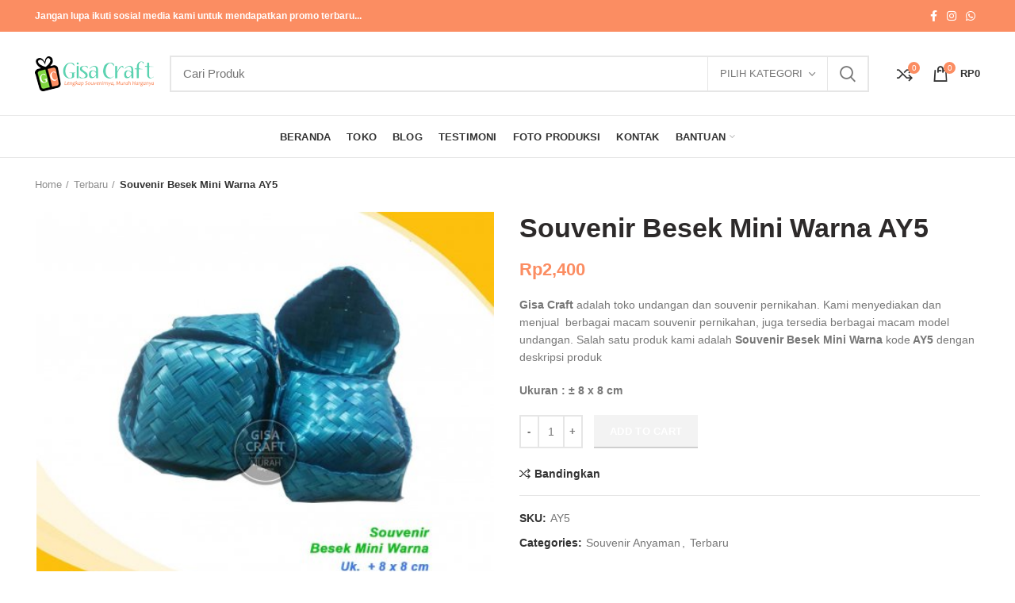

--- FILE ---
content_type: text/html; charset=UTF-8
request_url: https://www.gisacraft.com/product/souvenir-besek-mini-warna-ay5/
body_size: 28224
content:
<!DOCTYPE html><html lang="id"><head><script data-no-optimize="1">var litespeed_docref=sessionStorage.getItem("litespeed_docref");litespeed_docref&&(Object.defineProperty(document,"referrer",{get:function(){return litespeed_docref}}),sessionStorage.removeItem("litespeed_docref"));</script>  <script type="litespeed/javascript" data-src="https://www.googletagmanager.com/gtag/js?id=UA-54929180-3"></script> <script type="litespeed/javascript">window.dataLayer=window.dataLayer||[];function gtag(){dataLayer.push(arguments)}
gtag('js',new Date());gtag('config','UA-54929180-3')</script> <meta charset="UTF-8"><link data-optimized="2" rel="stylesheet" href="https://www.gisacraft.com/wp-content/litespeed/css/c5843601257872b4b69265e2d37a31b5.css?ver=39094" /><meta name="viewport" content="width=device-width, initial-scale=1.0, maximum-scale=1.0, user-scalable=no"><link rel="profile" href="http://gmpg.org/xfn/11"><link rel="pingback" href="https://www.gisacraft.com/xmlrpc.php"><meta name='robots' content='max-image-preview:large' /><style>img:is([sizes="auto" i], [sizes^="auto," i]) { contain-intrinsic-size: 3000px 1500px }</style><title>Souvenir Besek Mini Warna AY5 - Gisa Craft</title><meta name="robots" content="index, follow" /><meta name="googlebot" content="index, follow, max-snippet:-1, max-image-preview:large, max-video-preview:-1" /><meta name="bingbot" content="index, follow, max-snippet:-1, max-image-preview:large, max-video-preview:-1" /><link rel="canonical" href="https://www.gisacraft.com/product/souvenir-besek-mini-warna-ay5/" /><meta property="og:locale" content="id_ID" /><meta property="og:type" content="article" /><meta property="og:title" content="Souvenir Besek Mini Warna AY5 - Gisa Craft" /><meta property="og:description" content="Gisa Craft adalah toko undangan dan souvenir pernikahan. Kami menyediakan dan menjual  berbagai macam souvenir pernikahan, juga tersedia berbagai macam model undangan. Salah satu produk kami adalah Souvenir Besek Mini Warna kode AY5 dengan deskripsi produk Ukuran : ± 8 x 8 cm" /><meta property="og:url" content="https://www.gisacraft.com/product/souvenir-besek-mini-warna-ay5/" /><meta property="og:site_name" content="Gisa Craft" /><meta property="article:publisher" content="https://www.facebook.com/souvenirgisacraft" /><meta property="og:image" content="https://www.gisacraft.com/wp-content/uploads/2018/04/AY5.jpg" /><meta property="og:image:width" content="1559" /><meta property="og:image:height" content="1443" /><meta name="twitter:card" content="summary" /><meta name="twitter:creator" content="@gisacraft" /><meta name="twitter:site" content="@gisacraft" /> <script type="application/ld+json" class="yoast-schema-graph">{"@context":"https://schema.org","@graph":[{"@type":"Organization","@id":"https://www.gisacraft.com/#organization","name":"Gisa Craft","url":"https://www.gisacraft.com/","sameAs":["https://www.facebook.com/souvenirgisacraft","https://instagram.com/gisacraft","https://twitter.com/gisacraft"],"logo":{"@type":"ImageObject","@id":"https://www.gisacraft.com/#logo","inLanguage":"id","url":"https://www.gisacraft.com/wp-content/uploads/2020/01/gisacraft-logo.png","width":510,"height":150,"caption":"Gisa Craft"},"image":{"@id":"https://www.gisacraft.com/#logo"}},{"@type":"WebSite","@id":"https://www.gisacraft.com/#website","url":"https://www.gisacraft.com/","name":"Gisa Craft","description":"Murah Harganya, Lengkap Souvenirnya","publisher":{"@id":"https://www.gisacraft.com/#organization"},"potentialAction":[{"@type":"SearchAction","target":"https://www.gisacraft.com/?s={search_term_string}","query-input":"required name=search_term_string"}],"inLanguage":"id"},{"@type":"ImageObject","@id":"https://www.gisacraft.com/product/souvenir-besek-mini-warna-ay5/#primaryimage","inLanguage":"id","url":"https://www.gisacraft.com/wp-content/uploads/2018/04/AY5.jpg","width":1559,"height":1443,"caption":"Souvenir Besek Mini Warna AY5"},{"@type":"WebPage","@id":"https://www.gisacraft.com/product/souvenir-besek-mini-warna-ay5/#webpage","url":"https://www.gisacraft.com/product/souvenir-besek-mini-warna-ay5/","name":"Souvenir Besek Mini Warna AY5 - Gisa Craft","isPartOf":{"@id":"https://www.gisacraft.com/#website"},"primaryImageOfPage":{"@id":"https://www.gisacraft.com/product/souvenir-besek-mini-warna-ay5/#primaryimage"},"datePublished":"2018-04-18T05:36:29+00:00","dateModified":"2018-04-18T05:36:29+00:00","inLanguage":"id","potentialAction":[{"@type":"ReadAction","target":["https://www.gisacraft.com/product/souvenir-besek-mini-warna-ay5/"]}]}]}</script> <link rel='dns-prefetch' href='//fonts.googleapis.com' /><link rel="alternate" type="application/rss+xml" title="Gisa Craft &raquo; Feed" href="https://www.gisacraft.com/feed/" /><link rel="alternate" type="application/rss+xml" title="Gisa Craft &raquo; Umpan Komentar" href="https://www.gisacraft.com/comments/feed/" /><style id='classic-theme-styles-inline-css' type='text/css'>/*! This file is auto-generated */
.wp-block-button__link{color:#fff;background-color:#32373c;border-radius:9999px;box-shadow:none;text-decoration:none;padding:calc(.667em + 2px) calc(1.333em + 2px);font-size:1.125em}.wp-block-file__button{background:#32373c;color:#fff;text-decoration:none}</style><style id='global-styles-inline-css' type='text/css'>:root{--wp--preset--aspect-ratio--square: 1;--wp--preset--aspect-ratio--4-3: 4/3;--wp--preset--aspect-ratio--3-4: 3/4;--wp--preset--aspect-ratio--3-2: 3/2;--wp--preset--aspect-ratio--2-3: 2/3;--wp--preset--aspect-ratio--16-9: 16/9;--wp--preset--aspect-ratio--9-16: 9/16;--wp--preset--color--black: #000000;--wp--preset--color--cyan-bluish-gray: #abb8c3;--wp--preset--color--white: #ffffff;--wp--preset--color--pale-pink: #f78da7;--wp--preset--color--vivid-red: #cf2e2e;--wp--preset--color--luminous-vivid-orange: #ff6900;--wp--preset--color--luminous-vivid-amber: #fcb900;--wp--preset--color--light-green-cyan: #7bdcb5;--wp--preset--color--vivid-green-cyan: #00d084;--wp--preset--color--pale-cyan-blue: #8ed1fc;--wp--preset--color--vivid-cyan-blue: #0693e3;--wp--preset--color--vivid-purple: #9b51e0;--wp--preset--gradient--vivid-cyan-blue-to-vivid-purple: linear-gradient(135deg,rgba(6,147,227,1) 0%,rgb(155,81,224) 100%);--wp--preset--gradient--light-green-cyan-to-vivid-green-cyan: linear-gradient(135deg,rgb(122,220,180) 0%,rgb(0,208,130) 100%);--wp--preset--gradient--luminous-vivid-amber-to-luminous-vivid-orange: linear-gradient(135deg,rgba(252,185,0,1) 0%,rgba(255,105,0,1) 100%);--wp--preset--gradient--luminous-vivid-orange-to-vivid-red: linear-gradient(135deg,rgba(255,105,0,1) 0%,rgb(207,46,46) 100%);--wp--preset--gradient--very-light-gray-to-cyan-bluish-gray: linear-gradient(135deg,rgb(238,238,238) 0%,rgb(169,184,195) 100%);--wp--preset--gradient--cool-to-warm-spectrum: linear-gradient(135deg,rgb(74,234,220) 0%,rgb(151,120,209) 20%,rgb(207,42,186) 40%,rgb(238,44,130) 60%,rgb(251,105,98) 80%,rgb(254,248,76) 100%);--wp--preset--gradient--blush-light-purple: linear-gradient(135deg,rgb(255,206,236) 0%,rgb(152,150,240) 100%);--wp--preset--gradient--blush-bordeaux: linear-gradient(135deg,rgb(254,205,165) 0%,rgb(254,45,45) 50%,rgb(107,0,62) 100%);--wp--preset--gradient--luminous-dusk: linear-gradient(135deg,rgb(255,203,112) 0%,rgb(199,81,192) 50%,rgb(65,88,208) 100%);--wp--preset--gradient--pale-ocean: linear-gradient(135deg,rgb(255,245,203) 0%,rgb(182,227,212) 50%,rgb(51,167,181) 100%);--wp--preset--gradient--electric-grass: linear-gradient(135deg,rgb(202,248,128) 0%,rgb(113,206,126) 100%);--wp--preset--gradient--midnight: linear-gradient(135deg,rgb(2,3,129) 0%,rgb(40,116,252) 100%);--wp--preset--font-size--small: 13px;--wp--preset--font-size--medium: 20px;--wp--preset--font-size--large: 36px;--wp--preset--font-size--x-large: 42px;--wp--preset--spacing--20: 0.44rem;--wp--preset--spacing--30: 0.67rem;--wp--preset--spacing--40: 1rem;--wp--preset--spacing--50: 1.5rem;--wp--preset--spacing--60: 2.25rem;--wp--preset--spacing--70: 3.38rem;--wp--preset--spacing--80: 5.06rem;--wp--preset--shadow--natural: 6px 6px 9px rgba(0, 0, 0, 0.2);--wp--preset--shadow--deep: 12px 12px 50px rgba(0, 0, 0, 0.4);--wp--preset--shadow--sharp: 6px 6px 0px rgba(0, 0, 0, 0.2);--wp--preset--shadow--outlined: 6px 6px 0px -3px rgba(255, 255, 255, 1), 6px 6px rgba(0, 0, 0, 1);--wp--preset--shadow--crisp: 6px 6px 0px rgba(0, 0, 0, 1);}:where(.is-layout-flex){gap: 0.5em;}:where(.is-layout-grid){gap: 0.5em;}body .is-layout-flex{display: flex;}.is-layout-flex{flex-wrap: wrap;align-items: center;}.is-layout-flex > :is(*, div){margin: 0;}body .is-layout-grid{display: grid;}.is-layout-grid > :is(*, div){margin: 0;}:where(.wp-block-columns.is-layout-flex){gap: 2em;}:where(.wp-block-columns.is-layout-grid){gap: 2em;}:where(.wp-block-post-template.is-layout-flex){gap: 1.25em;}:where(.wp-block-post-template.is-layout-grid){gap: 1.25em;}.has-black-color{color: var(--wp--preset--color--black) !important;}.has-cyan-bluish-gray-color{color: var(--wp--preset--color--cyan-bluish-gray) !important;}.has-white-color{color: var(--wp--preset--color--white) !important;}.has-pale-pink-color{color: var(--wp--preset--color--pale-pink) !important;}.has-vivid-red-color{color: var(--wp--preset--color--vivid-red) !important;}.has-luminous-vivid-orange-color{color: var(--wp--preset--color--luminous-vivid-orange) !important;}.has-luminous-vivid-amber-color{color: var(--wp--preset--color--luminous-vivid-amber) !important;}.has-light-green-cyan-color{color: var(--wp--preset--color--light-green-cyan) !important;}.has-vivid-green-cyan-color{color: var(--wp--preset--color--vivid-green-cyan) !important;}.has-pale-cyan-blue-color{color: var(--wp--preset--color--pale-cyan-blue) !important;}.has-vivid-cyan-blue-color{color: var(--wp--preset--color--vivid-cyan-blue) !important;}.has-vivid-purple-color{color: var(--wp--preset--color--vivid-purple) !important;}.has-black-background-color{background-color: var(--wp--preset--color--black) !important;}.has-cyan-bluish-gray-background-color{background-color: var(--wp--preset--color--cyan-bluish-gray) !important;}.has-white-background-color{background-color: var(--wp--preset--color--white) !important;}.has-pale-pink-background-color{background-color: var(--wp--preset--color--pale-pink) !important;}.has-vivid-red-background-color{background-color: var(--wp--preset--color--vivid-red) !important;}.has-luminous-vivid-orange-background-color{background-color: var(--wp--preset--color--luminous-vivid-orange) !important;}.has-luminous-vivid-amber-background-color{background-color: var(--wp--preset--color--luminous-vivid-amber) !important;}.has-light-green-cyan-background-color{background-color: var(--wp--preset--color--light-green-cyan) !important;}.has-vivid-green-cyan-background-color{background-color: var(--wp--preset--color--vivid-green-cyan) !important;}.has-pale-cyan-blue-background-color{background-color: var(--wp--preset--color--pale-cyan-blue) !important;}.has-vivid-cyan-blue-background-color{background-color: var(--wp--preset--color--vivid-cyan-blue) !important;}.has-vivid-purple-background-color{background-color: var(--wp--preset--color--vivid-purple) !important;}.has-black-border-color{border-color: var(--wp--preset--color--black) !important;}.has-cyan-bluish-gray-border-color{border-color: var(--wp--preset--color--cyan-bluish-gray) !important;}.has-white-border-color{border-color: var(--wp--preset--color--white) !important;}.has-pale-pink-border-color{border-color: var(--wp--preset--color--pale-pink) !important;}.has-vivid-red-border-color{border-color: var(--wp--preset--color--vivid-red) !important;}.has-luminous-vivid-orange-border-color{border-color: var(--wp--preset--color--luminous-vivid-orange) !important;}.has-luminous-vivid-amber-border-color{border-color: var(--wp--preset--color--luminous-vivid-amber) !important;}.has-light-green-cyan-border-color{border-color: var(--wp--preset--color--light-green-cyan) !important;}.has-vivid-green-cyan-border-color{border-color: var(--wp--preset--color--vivid-green-cyan) !important;}.has-pale-cyan-blue-border-color{border-color: var(--wp--preset--color--pale-cyan-blue) !important;}.has-vivid-cyan-blue-border-color{border-color: var(--wp--preset--color--vivid-cyan-blue) !important;}.has-vivid-purple-border-color{border-color: var(--wp--preset--color--vivid-purple) !important;}.has-vivid-cyan-blue-to-vivid-purple-gradient-background{background: var(--wp--preset--gradient--vivid-cyan-blue-to-vivid-purple) !important;}.has-light-green-cyan-to-vivid-green-cyan-gradient-background{background: var(--wp--preset--gradient--light-green-cyan-to-vivid-green-cyan) !important;}.has-luminous-vivid-amber-to-luminous-vivid-orange-gradient-background{background: var(--wp--preset--gradient--luminous-vivid-amber-to-luminous-vivid-orange) !important;}.has-luminous-vivid-orange-to-vivid-red-gradient-background{background: var(--wp--preset--gradient--luminous-vivid-orange-to-vivid-red) !important;}.has-very-light-gray-to-cyan-bluish-gray-gradient-background{background: var(--wp--preset--gradient--very-light-gray-to-cyan-bluish-gray) !important;}.has-cool-to-warm-spectrum-gradient-background{background: var(--wp--preset--gradient--cool-to-warm-spectrum) !important;}.has-blush-light-purple-gradient-background{background: var(--wp--preset--gradient--blush-light-purple) !important;}.has-blush-bordeaux-gradient-background{background: var(--wp--preset--gradient--blush-bordeaux) !important;}.has-luminous-dusk-gradient-background{background: var(--wp--preset--gradient--luminous-dusk) !important;}.has-pale-ocean-gradient-background{background: var(--wp--preset--gradient--pale-ocean) !important;}.has-electric-grass-gradient-background{background: var(--wp--preset--gradient--electric-grass) !important;}.has-midnight-gradient-background{background: var(--wp--preset--gradient--midnight) !important;}.has-small-font-size{font-size: var(--wp--preset--font-size--small) !important;}.has-medium-font-size{font-size: var(--wp--preset--font-size--medium) !important;}.has-large-font-size{font-size: var(--wp--preset--font-size--large) !important;}.has-x-large-font-size{font-size: var(--wp--preset--font-size--x-large) !important;}
:where(.wp-block-post-template.is-layout-flex){gap: 1.25em;}:where(.wp-block-post-template.is-layout-grid){gap: 1.25em;}
:where(.wp-block-columns.is-layout-flex){gap: 2em;}:where(.wp-block-columns.is-layout-grid){gap: 2em;}
:root :where(.wp-block-pullquote){font-size: 1.5em;line-height: 1.6;}</style><style id='woocommerce-inline-inline-css' type='text/css'>.woocommerce form .form-row .required { visibility: visible; }</style><link rel='stylesheet' id='qlwapp-css' href='https://www.gisacraft.com/wa-core/assets/frontend/css/qlwapp.min.css' type='text/css' media='all' /><link rel='stylesheet' id='qlwapp-icons-css' href='https://www.gisacraft.com/wa/assets/qlwapp-icons.min.css' type='text/css' media='all' /><link rel='stylesheet' id='js_composer_front-css' href='https://www.gisacraft.com/builder/assets/css/js_composer.min.css' type='text/css' media='all' /><link rel='stylesheet' id='bootstrap-css' href='https://www.gisacraft.com/tema/css/bootstrap-light.min.css' type='text/css' media='all' /><link rel='stylesheet' id='woodmart-style-css' href='https://www.gisacraft.com/tema/skin.css' type='text/css' media='all' /> <script type="text/template" id="tmpl-variation-template"><div class="woocommerce-variation-description">{{{ data.variation.variation_description }}}</div>
	<div class="woocommerce-variation-price">{{{ data.variation.price_html }}}</div>
	<div class="woocommerce-variation-availability">{{{ data.variation.availability_html }}}</div></script> <script type="text/template" id="tmpl-unavailable-variation-template"><p>Sorry, this product is unavailable. Please choose a different combination.</p></script> <script type="litespeed/javascript" data-src="https://www.gisacraft.com/wp-includes/js/jquery/jquery.min.js" id="jquery-core-js"></script> <script type="litespeed/javascript" data-src="https://www.gisacraft.com/storeengine/assets/js/jquery-blockui/jquery.blockUI.min.js" id="jquery-blockui-js"></script> <script id="wc-add-to-cart-js-extra" type="litespeed/javascript">var wc_add_to_cart_params={"ajax_url":"\/wp-admin\/admin-ajax.php","wc_ajax_url":"\/?wc-ajax=%%endpoint%%","i18n_view_cart":"View cart","cart_url":"https:\/\/www.gisacraft.com\/cart\/","is_cart":"","cart_redirect_after_add":"no"}</script> <script type="litespeed/javascript" data-src="https://www.gisacraft.com/storeengine/assets/js/frontend/add-to-cart.min.js" id="wc-add-to-cart-js"></script> <script type="litespeed/javascript" data-src="https://www.gisacraft.com/builder/assets/js/vendors/woocommerce-add-to-cart.js" id="vc_woocommerce-add-to-cart-js-js"></script> <script type="litespeed/javascript" data-src="https://www.gisacraft.com/tema/js/device.min.js" id="woodmart-device-js"></script> <link rel="https://api.w.org/" href="https://www.gisacraft.com/wp-json/" /><link rel="alternate" title="JSON" type="application/json" href="https://www.gisacraft.com/wp-json/wp/v2/product/1826" /><link rel="EditURI" type="application/rsd+xml" title="RSD" href="https://www.gisacraft.com/xmlrpc.php?rsd" /><meta name="generator" content="WordPress 6.8.3" /><meta name="generator" content="WooCommerce 4.3.6" /><link rel='shortlink' href='https://www.gisacraft.com/?p=1826' /><link rel="alternate" title="oEmbed (JSON)" type="application/json+oembed" href="https://www.gisacraft.com/wp-json/oembed/1.0/embed?url=https%3A%2F%2Fwww.gisacraft.com%2Fproduct%2Fsouvenir-besek-mini-warna-ay5%2F" /><link rel="alternate" title="oEmbed (XML)" type="text/xml+oembed" href="https://www.gisacraft.com/wp-json/oembed/1.0/embed?url=https%3A%2F%2Fwww.gisacraft.com%2Fproduct%2Fsouvenir-besek-mini-warna-ay5%2F&#038;format=xml" /><meta name="theme-color" content="#fb8d62">	<noscript><style>.woocommerce-product-gallery{ opacity: 1 !important; }</style></noscript><meta name="generator" content="Powered by WPBakery Page Builder - drag and drop page builder for WordPress."/><link rel="icon" href="https://www.gisacraft.com/wp-content/uploads/2020/01/favicon-gisa.ico" sizes="32x32" /><link rel="icon" href="https://www.gisacraft.com/wp-content/uploads/2020/01/favicon-gisa.ico" sizes="192x192" /><link rel="apple-touch-icon" href="https://www.gisacraft.com/wp-content/uploads/2020/01/favicon-gisa.ico" /><meta name="msapplication-TileImage" content="https://www.gisacraft.com/wp-content/uploads/2020/01/favicon-gisa.ico" /><style type="text/css" id="wp-custom-css">.widget_shopping_cart .shopping-cart-widget-footer>p:last-child {
    margin-bottom: 60px;
}

.quantity input[type=number] {
    width: 70px;
    height: 42px;
    border-right: none;
    border-left: none;
}</style><style></style><style>:root { 
                --qlwapp-scheme-brand:#61d4b3;--qlwapp-scheme-text:#ffffff;--qlwapp-scheme-qlwapp_scheme_form_nonce:95d4599d06;--qlwapp-scheme-_wp_http_referer:/wp-admin/admin.php?page=qlwapp_scheme;              }
                                #qlwapp .qlwapp-toggle,
                  #qlwapp .qlwapp-box .qlwapp-header,
                  #qlwapp .qlwapp-box .qlwapp-user,
                  #qlwapp .qlwapp-box .qlwapp-user:before {
                    background-color: var(--qlwapp-scheme-brand);  
                  }
                                              #qlwapp .qlwapp-toggle,
                  #qlwapp .qlwapp-toggle .qlwapp-icon,
                  #qlwapp .qlwapp-toggle .qlwapp-text,
                  #qlwapp .qlwapp-box .qlwapp-header,
                  #qlwapp .qlwapp-box .qlwapp-user {
                    color: var(--qlwapp-scheme-text);
                  }</style><style></style><noscript><style>.wpb_animate_when_almost_visible { opacity: 1; }</style></noscript><style data-type="wd-style-header_528910">@media (min-width: 1025px) {
	.whb-top-bar-inner {
		height: 40px;
	}
	
	.whb-general-header-inner {
		height: 105px;
	}
	
	.whb-header-bottom-inner {
		height: 52px;
	}
	
	.whb-sticked .whb-top-bar-inner {
		height: 40px;
	}
	
	.whb-sticked .whb-general-header-inner {
		height: 60px;
	}
	
	.whb-sticked .whb-header-bottom-inner {
		height: 52px;
	}
	
	/* HEIGHT OF HEADER CLONE */
	.whb-clone .whb-general-header-inner {
		height: 60px;
	}
	
	/* HEADER OVERCONTENT */
	.woodmart-header-overcontent .title-size-small {
		padding-top: 219px;
	}
	
	.woodmart-header-overcontent .title-size-default {
		padding-top: 259px;
	}
	
	.woodmart-header-overcontent .title-size-large {
		padding-top: 299px;
	}
	
	/* HEADER OVERCONTENT WHEN SHOP PAGE TITLE TURN OFF  */
	.woodmart-header-overcontent .without-title.title-size-small {
		padding-top: 199px;
	}
	
	.woodmart-header-overcontent .without-title.title-size-default {
		padding-top: 234px;
	}
	
	.woodmart-header-overcontent .without-title.title-size-large {
		padding-top: 259px;
	}
	
	/* HEADER OVERCONTENT ON SINGLE PRODUCT */
	.single-product .whb-overcontent:not(.whb-custom-header) {
		padding-top: 199px;
	}
	
	/* HEIGHT OF LOGO IN TOP BAR */
	.whb-top-bar .woodmart-logo img {
		max-height: 40px;
	}
	
	.whb-sticked .whb-top-bar .woodmart-logo img {
		max-height: 40px;
	}
	
	/* HEIGHT OF LOGO IN GENERAL HEADER */
	.whb-general-header .woodmart-logo img {
		max-height: 105px;
	}
	
	.whb-sticked .whb-general-header .woodmart-logo img {
		max-height: 60px;
	}
	
	/* HEIGHT OF LOGO IN BOTTOM HEADER */
	.whb-header-bottom .woodmart-logo img {
		max-height: 52px;
	}
	
	.whb-sticked .whb-header-bottom .woodmart-logo img {
		max-height: 52px;
	}
	
	/* HEIGHT OF LOGO IN HEADER CLONE */
	.whb-clone .whb-general-header .woodmart-logo img {
		max-height: 60px;
	}
	
	/* HEIGHT OF HEADER BUILDER ELEMENTS */
	/* HEIGHT ELEMENTS IN TOP BAR */
	.whb-top-bar .wd-tools-element > a,
	.whb-top-bar .main-nav .item-level-0 > a,
	.whb-top-bar .whb-secondary-menu .item-level-0 > a,
	.whb-top-bar .categories-menu-opener,
	.whb-top-bar .menu-opener,
	.whb-top-bar .whb-divider-stretch:before,
	.whb-top-bar form.woocommerce-currency-switcher-form .dd-selected,
	.whb-top-bar .whb-text-element .wcml-dropdown a.wcml-cs-item-toggle {
		height: 40px;
	}
	
	.whb-sticked .whb-top-bar .wd-tools-element > a,
	.whb-sticked .whb-top-bar .main-nav .item-level-0 > a,
	.whb-sticked .whb-top-bar .whb-secondary-menu .item-level-0 > a,
	.whb-sticked .whb-top-bar .categories-menu-opener,
	.whb-sticked .whb-top-bar .menu-opener,
	.whb-sticked .whb-top-bar .whb-divider-stretch:before,
	.whb-sticked .whb-top-bar form.woocommerce-currency-switcher-form .dd-selected,
	.whb-sticked .whb-top-bar .whb-text-element .wcml-dropdown a.wcml-cs-item-toggle {
		height: 40px;
	}
	
	/* HEIGHT ELEMENTS IN GENERAL HEADER */
	.whb-general-header .whb-divider-stretch:before,
	.whb-general-header .navigation-style-bordered .item-level-0 > a {
		height: 105px;
	}
	
	.whb-sticked:not(.whb-clone) .whb-general-header .whb-divider-stretch:before,
	.whb-sticked:not(.whb-clone) .whb-general-header .navigation-style-bordered .item-level-0 > a {
		height: 60px;
	}
	
	.whb-sticked:not(.whb-clone) .whb-general-header .woodmart-search-dropdown,
	.whb-sticked:not(.whb-clone) .whb-general-header .dropdown-cart,
	.whb-sticked:not(.whb-clone) .whb-general-header .woodmart-navigation:not(.vertical-navigation):not(.navigation-style-bordered) .sub-menu-dropdown {
		margin-top: 10px;
	}
	
	.whb-sticked:not(.whb-clone) .whb-general-header .woodmart-search-dropdown:after,
	.whb-sticked:not(.whb-clone) .whb-general-header .dropdown-cart:after,
	.whb-sticked:not(.whb-clone) .whb-general-header .woodmart-navigation:not(.vertical-navigation):not(.navigation-style-bordered) .sub-menu-dropdown:after {
		height: 10px;
	}
	
	/* HEIGHT ELEMENTS IN BOTTOM HEADER */
	.whb-header-bottom .wd-tools-element > a,
	.whb-header-bottom .main-nav .item-level-0 > a,
	.whb-header-bottom .whb-secondary-menu .item-level-0 > a,
	.whb-header-bottom .categories-menu-opener,
	.whb-header-bottom .menu-opener,
	.whb-header-bottom .whb-divider-stretch:before,
	.whb-header-bottom form.woocommerce-currency-switcher-form .dd-selected,
	.whb-header-bottom .whb-text-element .wcml-dropdown a.wcml-cs-item-toggle {
		height: 52px;
	}
	
	.whb-header-bottom.whb-border-fullwidth .menu-opener {
		height: 54px;
		margin-top: -1px;
		margin-bottom: -1px;
	}
	
	.whb-header-bottom.whb-border-boxed .menu-opener {
		height: 53px;
		margin-top: -1px;
		margin-bottom: -1px;
	}
	
	.whb-sticked .whb-header-bottom .wd-tools-element > a,
	.whb-sticked .whb-header-bottom .main-nav .item-level-0 > a,
	.whb-sticked .whb-header-bottom .whb-secondary-menu .item-level-0 > a,
	.whb-sticked .whb-header-bottom .categories-menu-opener,
	.whb-sticked .whb-header-bottom .whb-divider-stretch:before,
	.whb-sticked .whb-header-bottom form.woocommerce-currency-switcher-form .dd-selected,
	.whb-sticked .whb-header-bottom .whb-text-element .wcml-dropdown a.wcml-cs-item-toggle {
		height: 52px;
	}
	
	.whb-sticked .whb-header-bottom.whb-border-fullwidth .menu-opener {
		height: 54px;
	}
	
	.whb-sticked .whb-header-bottom.whb-border-boxed .menu-opener {
		height: 53px;
	}
	
	.whb-sticky-shadow.whb-sticked .whb-header-bottom .menu-opener {
		height: 53px;
		margin-bottom:0;
	}
	
	/* HEIGHT ELEMENTS IN HEADER CLONE */
	.whb-clone .wd-tools-element > a,
	.whb-clone .main-nav .item-level-0 > a,
	.whb-clone .whb-secondary-menu .item-level-0 > a,
	.whb-clone .categories-menu-opener,
	.whb-clone .menu-opener,
	.whb-clone .whb-divider-stretch:before,
	.whb-clone .navigation-style-bordered .item-level-0 > a,
	.whb-clone form.woocommerce-currency-switcher-form .dd-selected,
	.whb-clone .whb-text-element .wcml-dropdown a.wcml-cs-item-toggle {
		height: 60px;
	}
}

@media (max-width: 1024px) {
	.whb-top-bar-inner {
		height: 0px;
	}
	
	.whb-general-header-inner {
		height: 60px;
	}
	
	.whb-header-bottom-inner {
		height: 52px;
	}
	
	/* HEIGHT OF HEADER CLONE */
	.whb-clone .whb-general-header-inner {
		height: 60px;
	}
	
	/* HEADER OVERCONTENT */
	.woodmart-header-overcontent .page-title {
		padding-top: 129px;
	}
	
	/* HEADER OVERCONTENT WHEN SHOP PAGE TITLE TURN OFF  */
	.woodmart-header-overcontent .without-title.title-shop {
		padding-top: 114px;
	}
	
	/* HEADER OVERCONTENT ON SINGLE PRODUCT */
	.single-product .whb-overcontent:not(.whb-custom-header) {
		padding-top: 114px;
	}
	
	/* HEIGHT OF LOGO IN TOP BAR */
	.whb-top-bar .woodmart-logo img {
		max-height: 0px;
	}
	
	/* HEIGHT OF LOGO IN GENERAL HEADER */
	.whb-general-header .woodmart-logo img {
		max-height: 60px;
	}
	
	/* HEIGHT OF LOGO IN BOTTOM HEADER */
	.whb-header-bottom .woodmart-logo img {
		max-height: 52px;
	}
	
	/* HEIGHT OF LOGO IN HEADER CLONE */
	.whb-clone .whb-general-header .woodmart-logo img {
		max-height: 60px;
	}
	
	/* HEIGHT OF HEADER BULDER ELEMENTS */
	/* HEIGHT ELEMENTS IN TOP BAR */
	.whb-top-bar .wd-tools-element > a,
	.whb-top-bar .main-nav .item-level-0 > a,
	.whb-top-bar .whb-secondary-menu .item-level-0 > a,
	.whb-top-bar .categories-menu-opener,
	.whb-top-bar .whb-divider-stretch:before,
	.whb-top-bar form.woocommerce-currency-switcher-form .dd-selected,
	.whb-top-bar .whb-text-element .wcml-dropdown a.wcml-cs-item-toggle {
		height: 0px;
	}
	
	/* HEIGHT ELEMENTS IN GENERAL HEADER */
	.whb-general-header .wd-tools-element > a,
	.whb-general-header .main-nav .item-level-0 > a,
	.whb-general-header .whb-secondary-menu .item-level-0 > a,
	.whb-general-header .categories-menu-opener,
	.whb-general-header .whb-divider-stretch:before,
	.whb-general-header form.woocommerce-currency-switcher-form .dd-selected,
	.whb-general-header .whb-text-element .wcml-dropdown a.wcml-cs-item-toggle {
		height: 60px;
	}
	
	/* HEIGHT ELEMENTS IN BOTTOM HEADER */
	.whb-header-bottom .wd-tools-element > a,
	.whb-header-bottom .main-nav .item-level-0 > a,
	.whb-header-bottom .whb-secondary-menu .item-level-0 > a,
	.whb-header-bottom .categories-menu-opener,
	.whb-header-bottom .whb-divider-stretch:before,
	.whb-header-bottom form.woocommerce-currency-switcher-form .dd-selected,
	.whb-header-bottom .whb-text-element .wcml-dropdown a.wcml-cs-item-toggle {
		height: 52px;
	}
	
	/* HEIGHT ELEMENTS IN HEADER CLONE */
	.whb-clone .wd-tools-element > a,
	.whb-clone .main-nav .item-level-0 > a,
	.whb-clone .whb-secondary-menu .item-level-0 > a,
	.whb-clone .categories-menu-opener,
	.whb-clone .menu-opener,
	.whb-clone .whb-divider-stretch:before,
	.whb-clone form.woocommerce-currency-switcher-form .dd-selected,
	.whb-clone .whb-text-element .wcml-dropdown a.wcml-cs-item-toggle {
		height: 60px;
	}
}

.whb-top-bar {
	background-color: rgba(251, 141, 98, 1);border-bottom-style: solid;
}

.whb-general-header {
	border-color: rgba(232, 232, 232, 1);border-bottom-width: 1px;border-bottom-style: solid;
}

.whb-header-bottom {
	border-color: rgba(232, 232, 232, 1);border-bottom-width: 1px;border-bottom-style: solid;
}</style></head><body class="wp-singular product-template-default single single-product postid-1826 wp-theme-woodmart theme-woodmart woocommerce woocommerce-page woocommerce-no-js wrapper-full-width form-style-square form-border-width-2 woodmart-product-design-default woodmart-archive-shop woodmart-ajax-shop-on offcanvas-sidebar-mobile offcanvas-sidebar-tablet disabled-nanoscroller notifications-sticky btns-default-flat btns-default-dark btns-default-hover-dark btns-shop-3d btns-shop-light btns-shop-hover-light btns-accent-flat btns-accent-light btns-accent-hover-light wpb-js-composer js-comp-ver-6.2.0 vc_responsive"><div class="website-wrapper"><header class="whb-header whb-sticky-shadow whb-scroll-slide whb-sticky-clone"><div class="whb-main-header"><div class="whb-row whb-top-bar whb-not-sticky-row whb-with-bg whb-without-border whb-color-light whb-flex-flex-middle whb-hidden-mobile"><div class="container"><div class="whb-flex-row whb-top-bar-inner"><div class="whb-column whb-col-left whb-visible-lg"><div class="whb-text-element reset-mb-10 "><strong><span style="color: #ffffff;">Jangan lupa ikuti sosial media kami untuk mendapatkan promo terbaru...</span></strong></div></div><div class="whb-column whb-col-center whb-visible-lg whb-empty-column"></div><div class="whb-column whb-col-right whb-visible-lg"><div class="woodmart-social-icons text-center icons-design-default icons-size- color-scheme-light social-follow social-form-circle">
<a rel="nofollow" href="https://web.facebook.com/souvenirgisacraft" target="_blank" class=" woodmart-social-icon social-facebook">
<i></i>
<span class="woodmart-social-icon-name">Facebook</span>
</a>
<a rel="nofollow" href="https://www.instagram.com/gisacraft/" target="_blank" class=" woodmart-social-icon social-instagram">
<i></i>
<span class="woodmart-social-icon-name">Instagram</span>
</a>
<a rel="nofollow" href="https://wa.me/6281904023331" target="_blank" class="whatsapp-desktop  woodmart-social-icon social-whatsapp">
<i></i>
<span class="woodmart-social-icon-name">WhatsApp</span>
</a>
<a rel="nofollow" href="https://wa.me/6281904023331" target="_blank" class="whatsapp-mobile  woodmart-social-icon social-whatsapp">
<i></i>
<span class="woodmart-social-icon-name">WhatsApp</span>
</a></div></div><div class="whb-column whb-col-mobile whb-hidden-lg whb-empty-column"></div></div></div></div><div class="whb-row whb-general-header whb-not-sticky-row whb-without-bg whb-border-fullwidth whb-color-dark whb-flex-flex-middle"><div class="container"><div class="whb-flex-row whb-general-header-inner"><div class="whb-column whb-col-left whb-visible-lg"><div class="site-logo"><div class="woodmart-logo-wrap switch-logo-enable">
<a href="https://www.gisacraft.com/" class="woodmart-logo woodmart-main-logo" rel="home">
<img data-lazyloaded="1" src="[data-uri]" width="150" height="44" data-src="https://www.gisacraft.com/wp-content/uploads/2020/01/gisacraft-logo-150.png" alt="Gisa Craft" style="max-width: 150px;" />		</a>
<a href="https://www.gisacraft.com/" class="woodmart-logo woodmart-sticky-logo" rel="home">
<img data-lazyloaded="1" src="[data-uri]" width="150" height="44" data-src="https://www.gisacraft.com/wp-content/uploads/2020/01/gisacraft-logo-150.png" alt="Gisa Craft" style="max-width: 150px;" />			</a></div></div></div><div class="whb-column whb-col-center whb-visible-lg"><div class="woodmart-search-form"><form role="search" method="get" class="searchform  has-categories-dropdown search-style-default" action="https://www.gisacraft.com/" >
<input type="text" class="s" placeholder="Cari Produk" value="" name="s" />
<input type="hidden" name="post_type" value="product"><div class="search-by-category input-dropdown"><div class="input-dropdown-inner woodmart-scroll-content">
<input type="hidden" name="product_cat" value="0">
<a href="#" data-val="0">Pilih Kategori</a><div class="list-wrapper woodmart-scroll"><ul class="woodmart-scroll-content"><li style="display:none;"><a href="#" data-val="0">Pilih Kategori</a></li><li class="cat-item cat-item-239"><a class="pf-value" href="https://www.gisacraft.com/product-category/best-seller/" data-val="best-seller" data-title="Best Seller" >Best Seller</a></li><li class="cat-item cat-item-334"><a class="pf-value" href="https://www.gisacraft.com/product-category/botol/" data-val="botol" data-title="Botol" >Botol</a></li><li class="cat-item cat-item-295"><a class="pf-value" href="https://www.gisacraft.com/product-category/bros/" data-val="bros" data-title="Bros" >Bros</a></li><li class="cat-item cat-item-291"><a class="pf-value" href="https://www.gisacraft.com/product-category/buku-tamu/" data-val="buku-tamu" data-title="Buku Tamu" >Buku Tamu</a></li><li class="cat-item cat-item-639"><a class="pf-value" href="https://www.gisacraft.com/product-category/buku-yasin/" data-val="buku-yasin" data-title="Buku Yasin" >Buku Yasin</a></li><li class="cat-item cat-item-303"><a class="pf-value" href="https://www.gisacraft.com/product-category/cermin/" data-val="cermin" data-title="Cermin" >Cermin</a></li><li class="cat-item cat-item-326"><a class="pf-value" href="https://www.gisacraft.com/product-category/clutch-leather/" data-val="clutch-leather" data-title="Clutch Leather" >Clutch Leather</a></li><li class="cat-item cat-item-231"><a class="pf-value" href="https://www.gisacraft.com/product-category/dompet-furing/" data-val="dompet-furing" data-title="Dompet Furing" >Dompet Furing</a></li><li class="cat-item cat-item-233"><a class="pf-value" href="https://www.gisacraft.com/product-category/dompet-lainnya/" data-val="dompet-lainnya" data-title="Dompet Lainnya" >Dompet Lainnya</a></li><li class="cat-item cat-item-501"><a class="pf-value" href="https://www.gisacraft.com/product-category/dompet-semi-kulit/" data-val="dompet-semi-kulit" data-title="Dompet Semi Kulit" >Dompet Semi Kulit</a></li><li class="cat-item cat-item-271"><a class="pf-value" href="https://www.gisacraft.com/product-category/gantungan-kunci/" data-val="gantungan-kunci" data-title="Gantungan Kunci" >Gantungan Kunci</a></li><li class="cat-item cat-item-240"><a class="pf-value" href="https://www.gisacraft.com/product-category/hot-offer/" data-val="hot-offer" data-title="Hot Offer" >Hot Offer</a></li><li class="cat-item cat-item-292"><a class="pf-value" href="https://www.gisacraft.com/product-category/kalender/" data-val="kalender" data-title="Kalender" >Kalender</a></li><li class="cat-item cat-item-297"><a class="pf-value" href="https://www.gisacraft.com/product-category/kemoceng/" data-val="kemoceng" data-title="Kemoceng" >Kemoceng</a></li><li class="cat-item cat-item-302"><a class="pf-value" href="https://www.gisacraft.com/product-category/lain-lain/" data-val="lain-lain" data-title="Lain Lain" >Lain Lain</a></li><li class="cat-item cat-item-318"><a class="pf-value" href="https://www.gisacraft.com/product-category/paper-bag/" data-val="paper-bag" data-title="Paper Bag" >Paper Bag</a></li><li class="cat-item cat-item-293"><a class="pf-value" href="https://www.gisacraft.com/product-category/pembatas-buku/" data-val="pembatas-buku" data-title="Pembatas Buku" >Pembatas Buku</a></li><li class="cat-item cat-item-300"><a class="pf-value" href="https://www.gisacraft.com/product-category/penjepit-memo/" data-val="penjepit-memo" data-title="Penjepit Memo" >Penjepit Memo</a></li><li class="cat-item cat-item-335"><a class="pf-value" href="https://www.gisacraft.com/product-category/pigura/" data-val="pigura" data-title="Pigura" >Pigura</a></li><li class="cat-item cat-item-620"><a class="pf-value" href="https://www.gisacraft.com/product-category/pouch-gail/" data-val="pouch-gail" data-title="Pouch Gail" >Pouch Gail</a></li><li class="cat-item cat-item-288"><a class="pf-value" href="https://www.gisacraft.com/product-category/pouch-kanvas/" data-val="pouch-kanvas" data-title="Pouch Kanvas" >Pouch Kanvas</a></li><li class="cat-item cat-item-503"><a class="pf-value" href="https://www.gisacraft.com/product-category/pouch-mika/" data-val="pouch-mika" data-title="Pouch Mika" >Pouch Mika</a></li><li class="cat-item cat-item-661"><a class="pf-value" href="https://www.gisacraft.com/product-category/pouch-motif/" data-val="pouch-motif" data-title="Pouch Motif" >Pouch Motif</a></li><li class="cat-item cat-item-595"><a class="pf-value" href="https://www.gisacraft.com/product-category/pouch-motif-buaya/" data-val="pouch-motif-buaya" data-title="Pouch Motif Buaya" >Pouch Motif Buaya</a></li><li class="cat-item cat-item-294"><a class="pf-value" href="https://www.gisacraft.com/product-category/sendok-garpu/" data-val="sendok-garpu" data-title="Sendok &amp; Garpu" >Sendok &amp; Garpu</a></li><li class="cat-item cat-item-305"><a class="pf-value" href="https://www.gisacraft.com/product-category/sisir/" data-val="sisir" data-title="Sisir" >Sisir</a></li><li class="cat-item cat-item-279"><a class="pf-value" href="https://www.gisacraft.com/product-category/souvenir-alat-dapur/" data-val="souvenir-alat-dapur" data-title="Souvenir Alat Dapur" >Souvenir Alat Dapur</a></li><li class="cat-item cat-item-274"><a class="pf-value" href="https://www.gisacraft.com/product-category/souvenir-anyaman/" data-val="souvenir-anyaman" data-title="Souvenir Anyaman" >Souvenir Anyaman</a></li><li class="cat-item cat-item-286"><a class="pf-value" href="https://www.gisacraft.com/product-category/souvenir-centong/" data-val="souvenir-centong" data-title="Souvenir Centong" >Souvenir Centong</a></li><li class="cat-item cat-item-276"><a class="pf-value" href="https://www.gisacraft.com/product-category/souvenir-gelas-mug/" data-val="souvenir-gelas-mug" data-title="Souvenir Gelas &amp; Mug" >Souvenir Gelas &amp; Mug</a></li><li class="cat-item cat-item-287"><a class="pf-value" href="https://www.gisacraft.com/product-category/souvenir-gerabah/" data-val="souvenir-gerabah" data-title="Souvenir Gerabah" >Souvenir Gerabah</a></li><li class="cat-item cat-item-282"><a class="pf-value" href="https://www.gisacraft.com/product-category/souvenir-gunting-kuku/" data-val="souvenir-gunting-kuku" data-title="Souvenir Gunting Kuku" >Souvenir Gunting Kuku</a></li><li class="cat-item cat-item-275"><a class="pf-value" href="https://www.gisacraft.com/product-category/souvenir-kipas/" data-val="souvenir-kipas" data-title="Souvenir Kipas" >Souvenir Kipas</a></li><li class="cat-item cat-item-312"><a class="pf-value" href="https://www.gisacraft.com/product-category/souvenir-mangkuk-piring/" data-val="souvenir-mangkuk-piring" data-title="Souvenir Mangkuk &amp; Piring" >Souvenir Mangkuk &amp; Piring</a></li><li class="cat-item cat-item-290"><a class="pf-value" href="https://www.gisacraft.com/product-category/souvenir-pecah-belah-lainnya/" data-val="souvenir-pecah-belah-lainnya" data-title="Souvenir Pecah Belah Lainnya" >Souvenir Pecah Belah Lainnya</a></li><li class="cat-item cat-item-234"><a class="pf-value" href="https://www.gisacraft.com/product-category/pouch-blacu/" data-val="pouch-blacu" data-title="Souvenir Pouch Blacu" >Souvenir Pouch Blacu</a></li><li class="cat-item cat-item-273"><a class="pf-value" href="https://www.gisacraft.com/product-category/souvenir-pensil/" data-val="souvenir-pensil" data-title="Souvenir Pulpen &amp; Pensil" >Souvenir Pulpen &amp; Pensil</a></li><li class="cat-item cat-item-278"><a class="pf-value" href="https://www.gisacraft.com/product-category/souvenir-sandal-hotel/" data-val="souvenir-sandal-hotel" data-title="Souvenir Sandal Hotel" >Souvenir Sandal Hotel</a></li><li class="cat-item cat-item-280"><a class="pf-value" href="https://www.gisacraft.com/product-category/talenan-kayu/" data-val="talenan-kayu" data-title="Souvenir Talenan Kayu" >Souvenir Talenan Kayu</a></li><li class="cat-item cat-item-236"><a class="pf-value" href="https://www.gisacraft.com/product-category/souvenir-tempat-pensil/" data-val="souvenir-tempat-pensil" data-title="Souvenir Tempat Pensil" >Souvenir Tempat Pensil</a></li><li class="cat-item cat-item-301"><a class="pf-value" href="https://www.gisacraft.com/product-category/souvenir-tempelan-kulkas/" data-val="souvenir-tempelan-kulkas" data-title="Souvenir Tempelan Kulkas" >Souvenir Tempelan Kulkas</a></li><li class="cat-item cat-item-298"><a class="pf-value" href="https://www.gisacraft.com/product-category/towel/" data-val="towel" data-title="Souvenir Towel" >Souvenir Towel</a></li><li class="cat-item cat-item-281"><a class="pf-value" href="https://www.gisacraft.com/product-category/souvenir-ulang-tahun/" data-val="souvenir-ulang-tahun" data-title="Souvenir Ulang Tahun" >Souvenir Ulang Tahun</a></li><li class="cat-item cat-item-453"><a class="pf-value" href="https://www.gisacraft.com/product-category/tanpa-kategori/" data-val="tanpa-kategori" data-title="Tanpa kategori" >Tanpa kategori</a></li><li class="cat-item cat-item-306"><a class="pf-value" href="https://www.gisacraft.com/product-category/taplak-meja/" data-val="taplak-meja" data-title="Taplak Meja" >Taplak Meja</a></li><li class="cat-item cat-item-633"><a class="pf-value" href="https://www.gisacraft.com/product-category/tas-anyaman/" data-val="tas-anyaman" data-title="Tas Anyaman" >Tas Anyaman</a></li><li class="cat-item cat-item-272"><a class="pf-value" href="https://www.gisacraft.com/product-category/tasbih/" data-val="tasbih" data-title="Tasbih" >Tasbih</a></li><li class="cat-item cat-item-304"><a class="pf-value" href="https://www.gisacraft.com/product-category/tatakan-gelas/" data-val="tatakan-gelas" data-title="Tatakan Gelas" >Tatakan Gelas</a></li><li class="cat-item cat-item-296"><a class="pf-value" href="https://www.gisacraft.com/product-category/tempat-lilin/" data-val="tempat-lilin" data-title="Tempat Lilin" >Tempat Lilin</a></li><li class="cat-item cat-item-299"><a class="pf-value" href="https://www.gisacraft.com/product-category/tempat-perhiasan/" data-val="tempat-perhiasan" data-title="Tempat Perhiasan" >Tempat Perhiasan</a></li><li class="cat-item cat-item-283"><a class="pf-value" href="https://www.gisacraft.com/product-category/tempat-tisu/" data-val="tempat-tisu" data-title="Tempat Tisu" >Tempat Tisu</a></li><li class="cat-item cat-item-238"><a class="pf-value" href="https://www.gisacraft.com/product-category/terbaru/" data-val="terbaru" data-title="Terbaru" >Terbaru</a></li><li class="cat-item cat-item-270"><a class="pf-value" href="https://www.gisacraft.com/product-category/totebag/" data-val="totebag" data-title="Totebag Blacu" >Totebag Blacu</a></li><li class="cat-item cat-item-235"><a class="pf-value" href="https://www.gisacraft.com/product-category/totebag-furing/" data-val="totebag-furing" data-title="Totebag Furing" >Totebag Furing</a></li><li class="cat-item cat-item-621"><a class="pf-value" href="https://www.gisacraft.com/product-category/totebag-gail/" data-val="totebag-gail" data-title="Totebag Gail" >Totebag Gail</a></li><li class="cat-item cat-item-316"><a class="pf-value" href="https://www.gisacraft.com/product-category/totebag-kanvas/" data-val="totebag-kanvas" data-title="Totebag Kanvas" >Totebag Kanvas</a></li><li class="cat-item cat-item-317"><a class="pf-value" href="https://www.gisacraft.com/product-category/totebag-lainnya/" data-val="totebag-lainnya" data-title="Totebag Lainnya" >Totebag Lainnya</a></li><li class="cat-item cat-item-237"><a class="pf-value" href="https://www.gisacraft.com/product-category/uncategorized/" data-val="uncategorized" data-title="Uncategorized" >Uncategorized</a></li><li class="cat-item cat-item-307"><a class="pf-value" href="https://www.gisacraft.com/product-category/undangan-blangko/" data-val="undangan-blangko" data-title="Undangan Blangko" >Undangan Blangko</a></li><li class="cat-item cat-item-308"><a class="pf-value" href="https://www.gisacraft.com/product-category/undangan-gulung/" data-val="undangan-gulung" data-title="Undangan Gulung" >Undangan Gulung</a></li><li class="cat-item cat-item-284"><a class="pf-value" href="https://www.gisacraft.com/product-category/undangan-kipas/" data-val="undangan-kipas" data-title="Undangan Kipas" >Undangan Kipas</a></li><li class="cat-item cat-item-332"><a class="pf-value" href="https://www.gisacraft.com/product-category/undangan-soft-cover/" data-val="undangan-soft-cover" data-title="Undangan Soft Cover" >Undangan Soft Cover</a></li><li class="cat-item cat-item-289"><a class="pf-value" href="https://www.gisacraft.com/product-category/undangan-talenan/" data-val="undangan-talenan" data-title="Undangan Talenan" >Undangan Talenan</a></li><li class="cat-item cat-item-285"><a class="pf-value" href="https://www.gisacraft.com/product-category/undangan-tas/" data-val="undangan-tas" data-title="Undangan Tas" >Undangan Tas</a></li><li class="cat-item cat-item-310"><a class="pf-value" href="https://www.gisacraft.com/product-category/undangan-vintage/" data-val="undangan-vintage" data-title="Undangan Vintage" >Undangan Vintage</a></li><li class="cat-item cat-item-309"><a class="pf-value" href="https://www.gisacraft.com/product-category/vintage/" data-val="vintage" data-title="Vintage" >Vintage</a></li></ul></div></div></div>
<button type="submit" class="searchsubmit">
Search											</button></form></div></div><div class="whb-column whb-col-right whb-visible-lg"><div class="whb-space-element " style="width:15px;"></div><div class="woodmart-compare-info-widget wd-tools-element wd-style-icon with-product-count" title="Bandingkan produk">
<a href="https://www.gisacraft.com/compare/">
<span class="compare-icon wd-tools-icon">
<span class="compare-count wd-tools-count">0</span>
</span>
<span class="compare-label wd-tools-text">
Bandingkan		</span>
</a></div><div class="woodmart-shopping-cart wd-tools-element woodmart-cart-design-2 woodmart-cart-alt cart-widget-opener">
<a href="https://www.gisacraft.com/cart/" title="Keranjang">
<span class="woodmart-cart-icon wd-tools-icon">
<span class="woodmart-cart-number">0 <span>items</span></span>
</span>
<span class="woodmart-cart-totals wd-tools-text">
<span class="subtotal-divider">/</span>
<span class="woodmart-cart-subtotal"><span class="woocommerce-Price-amount amount"><span class="woocommerce-Price-currencySymbol">Rp</span>0</span></span>
</span>
</a></div></div><div class="whb-column whb-mobile-left whb-hidden-lg"><div class="site-logo"><div class="woodmart-logo-wrap switch-logo-enable">
<a href="https://www.gisacraft.com/" class="woodmart-logo woodmart-main-logo" rel="home">
<img data-lazyloaded="1" src="[data-uri]" width="272" height="80" data-src="https://www.gisacraft.com/wp-content/uploads/2020/01/gisacraft-logo-80.png" alt="Gisa Craft" style="max-width: 180px;" />		</a>
<a href="https://www.gisacraft.com/" class="woodmart-logo woodmart-sticky-logo" rel="home">
<img data-lazyloaded="1" src="[data-uri]" width="272" height="80" data-src="https://www.gisacraft.com/wp-content/uploads/2020/01/gisacraft-logo-80.png" alt="Gisa Craft" style="max-width: 180px;" />			</a></div></div></div><div class="whb-column whb-mobile-center whb-hidden-lg whb-empty-column"></div><div class="whb-column whb-mobile-right whb-hidden-lg"><div class="woodmart-shopping-cart wd-tools-element woodmart-cart-design-5 woodmart-cart-alt cart-widget-opener">
<a href="https://www.gisacraft.com/cart/" title="Keranjang">
<span class="woodmart-cart-icon wd-tools-icon">
<span class="woodmart-cart-number">0 <span>items</span></span>
</span>
<span class="woodmart-cart-totals wd-tools-text">
<span class="subtotal-divider">/</span>
<span class="woodmart-cart-subtotal"><span class="woocommerce-Price-amount amount"><span class="woocommerce-Price-currencySymbol">Rp</span>0</span></span>
</span>
</a></div><div class="woodmart-compare-info-widget wd-tools-element wd-style-icon with-product-count" title="Bandingkan produk">
<a href="https://www.gisacraft.com/compare/">
<span class="compare-icon wd-tools-icon">
<span class="compare-count wd-tools-count">0</span>
</span>
<span class="compare-label wd-tools-text">
Bandingkan		</span>
</a></div><div class="woodmart-burger-icon wd-tools-element mobile-nav-icon whb-mobile-nav-icon wd-style-text">
<a href="#">
<span class="woodmart-burger wd-tools-icon"></span>
<span class="woodmart-burger-label wd-tools-text">Menu</span>
</a></div></div></div></div></div><div class="whb-row whb-header-bottom whb-not-sticky-row whb-without-bg whb-border-fullwidth whb-color-dark whb-flex-flex-middle"><div class="container"><div class="whb-flex-row whb-header-bottom-inner"><div class="whb-column whb-col-left whb-visible-lg whb-empty-column"></div><div class="whb-column whb-col-center whb-visible-lg"><div class="whb-navigation whb-primary-menu main-nav site-navigation woodmart-navigation menu-center navigation-style-default" role="navigation"><div class="menu-main-menu-container"><ul id="menu-main-menu" class="menu"><li id="menu-item-5170" class="menu-item menu-item-type-post_type menu-item-object-page menu-item-home menu-item-5170 item-level-0 menu-item-design-default menu-simple-dropdown item-event-hover"><a href="https://www.gisacraft.com/" class="woodmart-nav-link"><span class="nav-link-text">Beranda</span></a></li><li id="menu-item-242" class="menu-item menu-item-type-post_type menu-item-object-page current_page_parent menu-item-242 item-level-0 menu-item-design-default menu-simple-dropdown item-event-hover"><a href="https://www.gisacraft.com/shop/" class="woodmart-nav-link"><span class="nav-link-text">Toko</span></a></li><li id="menu-item-99" class="menu-item menu-item-type-post_type menu-item-object-page menu-item-99 item-level-0 menu-item-design-default menu-simple-dropdown item-event-hover"><a href="https://www.gisacraft.com/blog/" class="woodmart-nav-link"><span class="nav-link-text">Blog</span></a></li><li id="menu-item-537" class="menu-item menu-item-type-post_type menu-item-object-page menu-item-537 item-level-0 menu-item-design-default menu-simple-dropdown item-event-hover"><a href="https://www.gisacraft.com/testimoni/" class="woodmart-nav-link"><span class="nav-link-text">Testimoni</span></a></li><li id="menu-item-542" class="menu-item menu-item-type-post_type menu-item-object-page menu-item-542 item-level-0 menu-item-design-default menu-simple-dropdown item-event-hover"><a href="https://www.gisacraft.com/foto-produksi/" class="woodmart-nav-link"><span class="nav-link-text">Foto Produksi</span></a></li><li id="menu-item-100" class="menu-item menu-item-type-post_type menu-item-object-page menu-item-100 item-level-0 menu-item-design-default menu-simple-dropdown item-event-hover"><a href="https://www.gisacraft.com/contact/" class="woodmart-nav-link"><span class="nav-link-text">Kontak</span></a></li><li id="menu-item-4256" class="menu-item menu-item-type-custom menu-item-object-custom menu-item-has-children menu-item-4256 item-level-0 menu-item-design-default menu-simple-dropdown item-event-hover"><a href="#" class="woodmart-nav-link"><span class="nav-link-text">Bantuan</span></a><div class="sub-menu-dropdown color-scheme-dark"><div class="container"><ul class="sub-menu color-scheme-dark"><li id="menu-item-113" class="menu-item menu-item-type-post_type menu-item-object-page menu-item-113 item-level-1"><a href="https://www.gisacraft.com/faq/" class="woodmart-nav-link"><span class="nav-link-text">FAQ</span></a></li><li id="menu-item-114" class="menu-item menu-item-type-post_type menu-item-object-page menu-item-114 item-level-1"><a href="https://www.gisacraft.com/cara-pemesanan/" class="woodmart-nav-link"><span class="nav-link-text">Cara Belanja</span></a></li><li id="menu-item-176" class="menu-item menu-item-type-post_type menu-item-object-page menu-item-176 item-level-1"><a href="https://www.gisacraft.com/syarat-dan-ketentuan/" class="woodmart-nav-link"><span class="nav-link-text">Syarat dan Ketentuan</span></a></li></ul></div></div></li></ul></div></div></div><div class="whb-column whb-col-right whb-visible-lg whb-empty-column"></div><div class="whb-column whb-col-mobile whb-hidden-lg"><div class="woodmart-search-form"><form role="search" method="get" class="searchform  search-style-default woodmart-mobile-search-form" action="https://www.gisacraft.com/" >
<input type="text" class="s" placeholder="Cari Produk" value="" name="s" />
<input type="hidden" name="post_type" value="product">
<button type="submit" class="searchsubmit">
Search											</button></form></div></div></div></div></div></div></header><div class="main-page-wrapper"><div class="container-fluid"><div class="row content-layout-wrapper align-items-start"><div class="site-content shop-content-area col-12 breadcrumbs-location-below_header content-with-products" role="main"><div class="single-breadcrumbs-wrapper"><div class="container"><nav class="woocommerce-breadcrumb"><a href="https://www.gisacraft.com" class="breadcrumb-link ">Home</a><a href="https://www.gisacraft.com/product-category/terbaru/" class="breadcrumb-link breadcrumb-link-last">Terbaru</a><span class="breadcrumb-last"> Souvenir Besek Mini Warna AY5</span></nav></div></div><div class="container"></div><div id="product-1826" class="single-product-page single-product-content product-design-default tabs-location-standard tabs-type-accordion meta-location-add_to_cart reviews-location-tabs product-no-bg product type-product post-1826 status-publish first instock product_cat-souvenir-anyaman product_cat-terbaru has-post-thumbnail shipping-taxable purchasable product-type-simple"><div class="container"><div class="woocommerce-notices-wrapper"></div><div class="row product-image-summary-wrap"><div class="product-image-summary col-lg-12 col-12 col-md-12"><div class="row product-image-summary-inner"><div class="col-lg-6 col-12 col-md-6 product-images" ><div class="product-images-inner"><div class="woocommerce-product-gallery woocommerce-product-gallery--with-images woocommerce-product-gallery--with-images woocommerce-product-gallery--columns-4 images images row align-items-start thumbs-position-bottom image-action-popup" style="opacity: 0; transition: opacity .25s ease-in-out;"><div class="col-12"><figure class="woocommerce-product-gallery__wrapper owl-items-lg-1 owl-items-md-1 owl-items-sm-1 owl-items-xs-1 owl-carousel"><div class="product-image-wrap"><figure data-thumb="https://www.gisacraft.com/wp-content/uploads/2018/04/AY5-220x276.jpg" class="woocommerce-product-gallery__image"><a data-elementor-open-lightbox="no" href="https://www.gisacraft.com/wp-content/uploads/2018/04/AY5.jpg"><img width="500" height="463" src="https://www.gisacraft.com/wp-content/uploads/2018/04/AY5-500x463.jpg" class="wp-post-image wp-post-image" alt="Souvenir Besek Mini Warna AY5" title="Souvenir Besek Mini Warna AY5" data-caption="Souvenir Besek Mini Warna AY5" data-src="https://www.gisacraft.com/wp-content/uploads/2018/04/AY5.jpg" data-large_image="https://www.gisacraft.com/wp-content/uploads/2018/04/AY5.jpg" data-large_image_width="1559" data-large_image_height="1443" decoding="async" srcset="https://www.gisacraft.com/wp-content/uploads/2018/04/AY5-500x463.jpg 500w, https://www.gisacraft.com/wp-content/uploads/2018/04/AY5.jpg 1559w" sizes="(max-width: 500px) 100vw, 500px" /></a></figure></div></figure><div class="product-additional-galleries"></div></div></div></div></div><div class="col-lg-6 col-12 col-md-6 woodmart-price-outside summary entry-summary"><div class="summary-inner"><h1 itemprop="name" class="product_title entry-title">Souvenir Besek Mini Warna AY5</h1><p class="price"><span class="woocommerce-Price-amount amount"><span class="woocommerce-Price-currencySymbol">Rp</span>2,400</span></p><div class="woocommerce-product-details__short-description"><p><strong>Gisa Craft</strong> adalah toko undangan dan souvenir pernikahan. Kami menyediakan dan menjual  berbagai macam souvenir pernikahan, juga tersedia berbagai macam model undangan. Salah satu produk kami adalah <strong>Souvenir Besek Mini Warna</strong> kode<strong> AY5</strong> dengan deskripsi produk</p><p><strong>Ukuran : ± 8 x 8 cm </strong></p></div><form class="cart" action="https://www.gisacraft.com/product/souvenir-besek-mini-warna-ay5/" method="post" enctype='multipart/form-data'><div class="quantity">
<input type="button" value="-" class="minus" />
<label class="screen-reader-text" for="quantity_697961e8ee562">Souvenir Besek Mini Warna AY5 quantity</label>
<input
type="number"
id="quantity_697961e8ee562"
class="input-text qty text"
step="1"
min="1"
max=""
name="quantity"
value="1"
title="Qty"
size="4"
placeholder=""
inputmode="numeric" />
<input type="button" value="+" class="plus" /></div>
<button type="submit" name="add-to-cart" value="1826" class="single_add_to_cart_button button alt">Add to cart</button></form><div class="woodmart-compare-btn product-compare-button wd-action-btn wd-compare-btn wd-style-text">
<a href="https://www.gisacraft.com/compare/" data-id="1826" data-added-text="Bandingkan produk">
Bandingkan				</a></div><div class="product_meta">
<span class="sku_wrapper">SKU: <span class="sku">AY5</span></span>
<span class="posted_in">Categories: <a href="https://www.gisacraft.com/product-category/souvenir-anyaman/" rel="tag">Souvenir Anyaman</a><span class="meta-sep">,</span> <a href="https://www.gisacraft.com/product-category/terbaru/" rel="tag">Terbaru</a></span></div></div></div></div></div></div></div><div class="product-tabs-wrapper"><div class="container"><div class="row"><div class="col-12 poduct-tabs-inner"></div></div></div></div><div class="container related-and-upsells"><div class="related-products"><h3 class="title slider-title">Related products</h3><div class="products elements-grid align-items-start woodmart-products-holder  woodmart-spacing-30 pagination-pagination row grid-columns-4" data-source="main_loop" data-min_price="" data-max_price=""><div class="product-grid-item product product-no-swatches woodmart-hover-base  col-md-3 col-sm-4 col-6 first  type-product post-3127 status-publish first instock product_cat-pouch-blacu product_cat-terbaru product_tag-grosir-souvenir-murah product_tag-souvenir-murah-aceh product_tag-souvenir-murah-balikpapan product_tag-souvenir-murah-bandung product_tag-souvenir-murah-batam product_tag-souvenir-murah-bengkulu product_tag-souvenir-murah-bogor product_tag-souvenir-murah-denpasar product_tag-souvenir-murah-jakarta product_tag-souvenir-murah-jambi product_tag-souvenir-murah-jogja product_tag-souvenir-murah-kediri product_tag-souvenir-murah-lampung product_tag-souvenir-murah-madura product_tag-souvenir-murah-magelang product_tag-souvenir-murah-makassar product_tag-souvenir-murah-malang product_tag-souvenir-murah-medan product_tag-souvenir-murah-padang product_tag-souvenir-murah-palangkaraya product_tag-souvenir-murah-palembang product_tag-souvenir-murah-pekalongan product_tag-souvenir-murah-pekanbaru product_tag-souvenir-murah-pontianak product_tag-souvenir-murah-samarinda product_tag-souvenir-murah-semarang product_tag-souvenir-murah-solo product_tag-souvenir-murah-surabaya product_tag-souvenir-murah-tangerang product_tag-souvenir-pernikahan-bandung product_tag-souvenir-pernikahan-jogja product_tag-souvenir-pernikahan-murah has-post-thumbnail shipping-taxable purchasable product-type-simple" data-loop="1" data-id="3127"><div class="product-wrapper"><div class="content-product-imagin"></div><div class="product-element-top">
<a href="https://www.gisacraft.com/product/souvenir-kantong-serut-dengan-tali-jinjing-gsc132/" class="product-image-link">
<img data-lazyloaded="1" src="[data-uri]" width="220" height="276" data-src="https://www.gisacraft.com/wp-content/uploads/2020/02/GSC132-220x276.jpg" class="attachment-woocommerce_thumbnail size-woocommerce_thumbnail" alt="Souvenir Kantong Serut Dengan Tali Jinjing GSC132" decoding="async" data-srcset="https://www.gisacraft.com/wp-content/uploads/2020/02/GSC132-220x276.jpg 220w, https://www.gisacraft.com/wp-content/uploads/2020/02/GSC132-90x113.jpg 90w" data-sizes="(max-width: 220px) 100vw, 220px" />		</a><div class="wrapp-swatches"><div class="woodmart-compare-btn product-compare-button wd-action-btn wd-compare-btn wd-style-icon">
<a href="https://www.gisacraft.com/compare/" data-id="3127" data-added-text="Bandingkan produk">
Bandingkan				</a></div></div><div class="quick-shop-wrapper"><div class="quick-shop-close wd-cross-button wd-size-s wd-with-text-left"><span>Tutup</span></div><div class="quick-shop-form"></div></div></div><div class="product-information"><h3 class="product-title"><a href="https://www.gisacraft.com/product/souvenir-kantong-serut-dengan-tali-jinjing-gsc132/">Souvenir Kantong Serut Dengan Tali Jinjing Ukuran +- 12 x 30 cm GSC132</a></h3><div class="product-rating-price"><div class="wrapp-product-price">
<span class="price"><span class="woocommerce-Price-amount amount"><span class="woocommerce-Price-currencySymbol">Rp</span>4,050</span></span></div></div><div class="fade-in-block"><div class="hover-content woodmart-more-desc"><div class="hover-content-inner woodmart-more-desc-inner"></div></div><div class=" wd-bottom-actions"><div class="wrap-wishlist-button"></div><div class="woodmart-add-btn"><a href="?add-to-cart=3127" data-quantity="1" class="button product_type_simple add_to_cart_button ajax_add_to_cart add-to-cart-loop" data-product_id="3127" data-product_sku="GSC132" aria-label="Add &ldquo;Souvenir Kantong Serut Dengan Tali Jinjing Ukuran +- 12 x 30 cm GSC132&rdquo; to your cart" rel="nofollow"><span>Add to cart</span></a></div><div class="wrap-quickview-button"><div class="quick-view wd-action-btn wd-quick-view-btn wd-style-icon">
<a
href="https://www.gisacraft.com/product/souvenir-kantong-serut-dengan-tali-jinjing-gsc132/"
class="open-quick-view quick-view-button"
data-id="3127">Quick view</a></div></div></div></div></div></div></div><div class="product-grid-item product product-no-swatches woodmart-hover-base  col-md-3 col-sm-4 col-6 type-product post-3010 status-publish last instock product_cat-sendok-garpu product_cat-souvenir-alat-dapur product_cat-terbaru product_tag-grosir-souvenir-murah product_tag-souvenir-murah-aceh product_tag-souvenir-murah-balikpapan product_tag-souvenir-murah-bandung product_tag-souvenir-murah-batam product_tag-souvenir-murah-bengkulu product_tag-souvenir-murah-bogor product_tag-souvenir-murah-denpasar product_tag-souvenir-murah-jakarta product_tag-souvenir-murah-jambi product_tag-souvenir-murah-jogja product_tag-souvenir-murah-kediri product_tag-souvenir-murah-lampung product_tag-souvenir-murah-madura product_tag-souvenir-murah-magelang product_tag-souvenir-murah-makassar product_tag-souvenir-murah-malang product_tag-souvenir-murah-medan product_tag-souvenir-murah-padang product_tag-souvenir-murah-palangkaraya product_tag-souvenir-murah-palembang product_tag-souvenir-murah-pekalongan product_tag-souvenir-murah-pekanbaru product_tag-souvenir-murah-pontianak product_tag-souvenir-murah-samarinda product_tag-souvenir-murah-semarang product_tag-souvenir-murah-solo product_tag-souvenir-murah-surabaya product_tag-souvenir-murah-tangerang product_tag-souvenir-pernikahan-bandung product_tag-souvenir-pernikahan-jogja product_tag-souvenir-pernikahan-murah has-post-thumbnail shipping-taxable purchasable product-type-simple" data-loop="2" data-id="3010"><div class="product-wrapper"><div class="content-product-imagin"></div><div class="product-element-top">
<a href="https://www.gisacraft.com/product/souvenir-garpu-sendok-sedotan-kemas-goni-kut-gsc115/" class="product-image-link">
<img data-lazyloaded="1" src="[data-uri]" width="220" height="276" data-src="https://www.gisacraft.com/wp-content/uploads/2020/02/GSC115-220x276.jpg" class="attachment-woocommerce_thumbnail size-woocommerce_thumbnail" alt="Souvenir Garpu Sendok Sedotan Kemas Goni + KUT GSC115" decoding="async" loading="lazy" data-srcset="https://www.gisacraft.com/wp-content/uploads/2020/02/GSC115-220x276.jpg 220w, https://www.gisacraft.com/wp-content/uploads/2020/02/GSC115-90x113.jpg 90w" data-sizes="auto, (max-width: 220px) 100vw, 220px" />		</a><div class="wrapp-swatches"><div class="woodmart-compare-btn product-compare-button wd-action-btn wd-compare-btn wd-style-icon">
<a href="https://www.gisacraft.com/compare/" data-id="3010" data-added-text="Bandingkan produk">
Bandingkan				</a></div></div><div class="quick-shop-wrapper"><div class="quick-shop-close wd-cross-button wd-size-s wd-with-text-left"><span>Tutup</span></div><div class="quick-shop-form"></div></div></div><div class="product-information"><h3 class="product-title"><a href="https://www.gisacraft.com/product/souvenir-garpu-sendok-sedotan-kemas-goni-kut-gsc115/">Souvenir Garpu Sendok Sedotan Kemas Goni + KUT GSC115</a></h3><div class="product-rating-price"><div class="wrapp-product-price">
<span class="price"><span class="woocommerce-Price-amount amount"><span class="woocommerce-Price-currencySymbol">Rp</span>5,000</span></span></div></div><div class="fade-in-block"><div class="hover-content woodmart-more-desc"><div class="hover-content-inner woodmart-more-desc-inner"></div></div><div class=" wd-bottom-actions"><div class="wrap-wishlist-button"></div><div class="woodmart-add-btn"><a href="?add-to-cart=3010" data-quantity="1" class="button product_type_simple add_to_cart_button ajax_add_to_cart add-to-cart-loop" data-product_id="3010" data-product_sku="GSC115" aria-label="Add &ldquo;Souvenir Garpu Sendok Sedotan Kemas Goni + KUT GSC115&rdquo; to your cart" rel="nofollow"><span>Add to cart</span></a></div><div class="wrap-quickview-button"><div class="quick-view wd-action-btn wd-quick-view-btn wd-style-icon">
<a
href="https://www.gisacraft.com/product/souvenir-garpu-sendok-sedotan-kemas-goni-kut-gsc115/"
class="open-quick-view quick-view-button"
data-id="3010">Quick view</a></div></div></div></div></div></div></div></div></div></div></div></div></div></div></div><footer class="footer-container color-scheme-dark"><div class="container main-footer"><aside class="footer-sidebar widget-area row" role="complementary"><div class="footer-column footer-column-1 col-12 col-sm-4"><div id="text-16" class="woodmart-widget widget footer-widget  widget_text"><h5 class="widget-title">Sekilas Tentang Kami</h5><div class="textwidget"><p><strong>Gisa Craft</strong> adalah toko souvenir pernikahan, merchandise, undangan pernikahan  dan produk leather yang siap membantu meramaikan acaramu,</p><p><i class="fa fa-location-arrow" style="width: 15px; text-align: center; margin-right: 4px; color: #676767;"></i>Karangjati RT 04 Tamantirto Kasihan Bantul<br />
<i class="fa fa-mobile" style="width: 15px; text-align: center; margin-right: 4px; color: #676767;"></i> Telp/WA: 0819 0402 3331<br />
<i class="fa fa-envelope-o" style="width: 15px; text-align: center; margin-right: 4px; color: #676767;"></i> Email: info.gisacraft@gmail.com</p><p>Buka Senin-Minggu<br />
Pukul 08.00 &#8211; 16.00 WIB<br />
(hari libur mohon konfirmasi kedatangan)</p><div class="vc_row wpb_row vc_row-fluid"><div class="wpb_column vc_column_container vc_col-sm-12"><div class="vc_column-inner"><div class="wpb_wrapper"><div class="woodmart-social-icons text-left icons-design-bordered icons-size-default color-scheme-dark social-follow social-form-circle">
<a rel="nofollow" href="https://web.facebook.com/souvenirgisacraft" target="_blank" class=" woodmart-social-icon social-facebook">
<i></i>
<span class="woodmart-social-icon-name">Facebook</span>
</a>
<a rel="nofollow" href="https://www.instagram.com/gisacraft/" target="_blank" class=" woodmart-social-icon social-instagram">
<i></i>
<span class="woodmart-social-icon-name">Instagram</span>
</a>
<a rel="nofollow" href="https://wa.me/6281904023331" target="_blank" class="whatsapp-desktop  woodmart-social-icon social-whatsapp">
<i></i>
<span class="woodmart-social-icon-name">WhatsApp</span>
</a>
<a rel="nofollow" href="https://wa.me/6281904023331" target="_blank" class="whatsapp-mobile  woodmart-social-icon social-whatsapp">
<i></i>
<span class="woodmart-social-icon-name">WhatsApp</span>
</a></div></div></div></div></div></div></div></div><div class="footer-column footer-column-2 col-12 col-sm-4"><div id="text-15" class="woodmart-widget widget footer-widget  widget_text"><h5 class="widget-title">Informasi Rekening</h5><div class="textwidget"><div class="vc_row wpb_row vc_row-fluid"><div class="wpb_column vc_column_container vc_col-sm-12"><div class="vc_column-inner"><div class="wpb_wrapper"><div class="wpb_text_column wpb_content_element" ><div class="wpb_wrapper"><p><strong>Rek. BRI<br />
</strong>7854 01 0028 37534<br />
a/n Purwita Sari Saputri</p></div></div></div></div></div></div><div class="vc_row wpb_row vc_row-fluid"><div class="wpb_column vc_column_container vc_col-sm-12"><div class="vc_column-inner"><div class="wpb_wrapper"><div class="wpb_text_column wpb_content_element" ><div class="wpb_wrapper"><p><strong>Rek. BCA<br />
</strong>4451497566<br />
a/n Purwita Sari Saputri</p></div></div></div></div></div></div><div class="vc_row wpb_row vc_row-fluid"><div class="wpb_column vc_column_container vc_col-sm-12"><div class="vc_column-inner"><div class="wpb_wrapper"><div class="wpb_text_column wpb_content_element" ><div class="wpb_wrapper"><p><strong>Rek. BNI Syariah<br />
</strong>0796509408<br />
a/n Purwita Sari Saputri</p></div></div></div></div></div></div><div class="vc_row wpb_row vc_row-fluid"><div class="wpb_column vc_column_container vc_col-sm-12"><div class="vc_column-inner"><div class="wpb_wrapper"><div class="wpb_text_column wpb_content_element" ><div class="wpb_wrapper"><p><strong>Rek. Mandiri<br />
</strong>9000045973196<br />
a/n Purwita Sari Saputri</p></div></div></div></div></div></div><style data-type="vc_shortcodes-custom-css"></style></div></div></div><div class="footer-column footer-column-3 col-12 col-sm-4"><div id="nav_menu-4" class="woodmart-widget widget footer-widget  widget_nav_menu"><h5 class="widget-title">Layanan Konsumen</h5><div class="menu-layanan-konsumen-container"><ul id="menu-layanan-konsumen" class="menu"><li id="menu-item-3987" class="menu-item menu-item-type-post_type menu-item-object-page menu-item-3987"><a href="https://www.gisacraft.com/contact/">Kontak</a></li><li id="menu-item-3989" class="menu-item menu-item-type-post_type menu-item-object-page menu-item-3989"><a href="https://www.gisacraft.com/faq/">FAQ</a></li><li id="menu-item-3988" class="menu-item menu-item-type-post_type menu-item-object-page menu-item-3988"><a href="https://www.gisacraft.com/cara-pemesanan/">Cara Belanja</a></li><li id="menu-item-3990" class="menu-item menu-item-type-post_type menu-item-object-page menu-item-3990"><a href="https://www.gisacraft.com/syarat-dan-ketentuan/">Syarat dan Ketentuan</a></li></ul></div></div></div></aside></div><div class="copyrights-wrapper copyrights-centered"><div class="container"><div class="min-footer"><div class="col-left reset-mb-10">
Copyright <i class="fa fa-copyright"></i>  2020 Gisa Craft | Powered by <a href="https://www.mitrablogger.com/">MitraBlogger</a></div></div></div></div></footer></div><div class="woodmart-close-side"></div> <script type="speculationrules">{"prefetch":[{"source":"document","where":{"and":[{"href_matches":"\/*"},{"not":{"href_matches":["\/wp-*.php","\/wp-admin\/*","\/wp-content\/uploads\/*","\/wp-content\/*","\/plugin\/*","\/tema\/*","\/*\\?(.+)"]}},{"not":{"selector_matches":"a[rel~=\"nofollow\"]"}},{"not":{"selector_matches":".no-prefetch, .no-prefetch a"}}]},"eagerness":"conservative"}]}</script> <script type="application/ld+json">{"@context":"https:\/\/schema.org\/","@graph":[{"@context":"https:\/\/schema.org\/","@type":"BreadcrumbList","itemListElement":[{"@type":"ListItem","position":1,"item":{"name":"Home","@id":"https:\/\/www.gisacraft.com"}},{"@type":"ListItem","position":2,"item":{"name":"Terbaru","@id":"https:\/\/www.gisacraft.com\/product-category\/terbaru\/"}},{"@type":"ListItem","position":3,"item":{"name":"Souvenir Besek Mini Warna AY5","@id":"https:\/\/www.gisacraft.com\/product\/souvenir-besek-mini-warna-ay5\/"}}]},{"@context":"https:\/\/schema.org\/","@type":"Product","@id":"https:\/\/www.gisacraft.com\/product\/souvenir-besek-mini-warna-ay5\/#product","name":"Souvenir Besek Mini Warna AY5","url":"https:\/\/www.gisacraft.com\/product\/souvenir-besek-mini-warna-ay5\/","description":"Gisa Craft\u00a0adalah toko\u00a0undangan dan\u00a0souvenir pernikahan. Kami menyediakan dan menjual \u00a0berbagai macam souvenir pernikahan, juga tersedia berbagai macam model undangan. Salah satu produk kami adalah Souvenir Besek Mini Warna\u00a0kode AY5\u00a0dengan deskripsi produk\n\nUkuran : \u00b1 8 x 8 cm","image":"https:\/\/www.gisacraft.com\/wp-content\/uploads\/2018\/04\/AY5.jpg","sku":"AY5","offers":[{"@type":"Offer","price":"2400","priceValidUntil":"2027-12-31","priceSpecification":{"price":"2400","priceCurrency":"IDR","valueAddedTaxIncluded":"false"},"priceCurrency":"IDR","availability":"http:\/\/schema.org\/InStock","url":"https:\/\/www.gisacraft.com\/product\/souvenir-besek-mini-warna-ay5\/","seller":{"@type":"Organization","name":"Gisa Craft","url":"https:\/\/www.gisacraft.com"}}],"mpn":"AY5","brand":"Produk Lokal","aggregateRating":{"@type":"AggregateRating","ratingValue":5,"reviewCount":1},"review":{"@type":"Review","reviewRating":{"@type":"Rating","ratingValue":"5","bestRating":"5"},"author":{"@type":"Person","name":""}}}]}</script><div id="qlwapp" class="qlwapp-premium qlwapp-button qlwapp-bottom-right qlwapp-all qlwapp-rounded "><div class="qlwapp-container"><div class="qlwapp-box"><div class="qlwapp-header"><div class="qlwapp-carousel"><div class="qlwapp-slide">
<i class="qlwapp-close" data-action="close">&times;</i><div class="qlwapp-description"><h3>Halo!</h3><p>Jangan sungkan untuk bertanya, kami siap membantu.</p></div></div><div class="qlwapp-slide"><div class="qlwapp-contact"><div class="qlwapp-previous" data-action="previous">
<i class="qlwf-arrow_left"></i></div><div class="qlwapp-info">
<span class="qlwapp-name">%</span>
<span class="qlwapp-label">%</span></div><div class="qlwapp-avatar"><div class="qlwapp-avatar-container">
<img></div></div></div></div></div></div><div class="qlwapp-body"><div class="qlwapp-carousel"><div class="qlwapp-slide">
<a class="qlwapp-account"
data-action="chat"
data-timefrom="08:00"
data-timeto="16:00"
data-timeout="readonly"
data-phone="6281904023331"
data-timezone="420"
data-message="Ada yang bisa dibantu?" href="javascript:void(0);" target="_blank"><div class="qlwapp-avatar"><div class="qlwapp-avatar-container">
<img data-lazyloaded="1" src="[data-uri]" width="60" height="60" alt="Mia " data-src="https://www.gisacraft.com/wp-content/uploads/2020/01/favicon-gisa.ico"></div></div><div class="qlwapp-info">
<span class="qlwapp-label">CS 1</span>
<span class="qlwapp-name">Mia </span>
<span class="qlwapp-time">Tersedia jam <span class="from">08:00</span> sampai <span class="to">16:00</span></span></div>
</a>
<a class="qlwapp-account"
data-action="chat"
data-timefrom="00:00"
data-timeto="00:00"
data-timeout="readonly"
data-phone="6282135928845"
data-timezone="420"
data-message="Ada yang bisa dibantu?" href="javascript:void(0);" target="_blank"><div class="qlwapp-avatar"><div class="qlwapp-avatar-container">
<img data-lazyloaded="1" src="[data-uri]" width="60" height="60" alt="Nia " data-src="https://www.gisacraft.com/wp-content/uploads/2020/01/favicon-gisa.ico"></div></div><div class="qlwapp-info">
<span class="qlwapp-label">CS 2</span>
<span class="qlwapp-name">Nia </span></div>
</a></div><div class="qlwapp-slide"><div class="qlwapp-chat"><div class="qlwapp-message"></div></div></div></div></div><div class="qlwapp-footer" data-contactstimeout="" ><p>Jam kerja 08:00 WIB sampai 16:00 WIB</p></div><div class="qlwapp-response" data-action="response"><pre></pre><textarea maxlength="500" name="message" placeholder="Write a response" aria-label="Write a response" tabindex="0"></textarea><div class="qlwapp-buttons">
<i class="qlwf-emoji"></i>
<a class="qlwapp-reply" data-action="open" data-message="Jam aktif 08:00 WIB sampai 16:00 WIB" href="javascript:void(0);" target="_blank">
<i class="qlwf-send"></i>
</a></div></div></div>
<a class="qlwapp-toggle"
data-action="box"
data-phone="6281904023331"
data-timefrom="00:00"
data-timeto="00:00"
data-timeout="readonly"
data-phone="6281904023331"
data-timezone="420"
data-message="Jam aktif 08:00 WIB sampai 16:00 WIB"
href="javascript:void(0);" target="_blank">
<i class="qlwapp-close" data-action="close">&times;</i>
<span class="qlwapp-text">Chat dengan CS</span>
</a></div></div> <script type="litespeed/javascript">var c=document.body.className;c=c.replace(/woocommerce-no-js/,'woocommerce-js');document.body.className=c</script> <script id="wc-single-product-js-extra" type="litespeed/javascript">var wc_single_product_params={"i18n_required_rating_text":"Please select a rating","review_rating_required":"no","flexslider":{"rtl":!1,"animation":"slide","smoothHeight":!0,"directionNav":!1,"controlNav":"thumbnails","slideshow":!1,"animationSpeed":500,"animationLoop":!1,"allowOneSlide":!1},"zoom_enabled":"","zoom_options":[],"photoswipe_enabled":"","photoswipe_options":{"shareEl":!1,"closeOnScroll":!1,"history":!1,"hideAnimationDuration":0,"showAnimationDuration":0},"flexslider_enabled":""}</script> <script type="litespeed/javascript" data-src="https://www.gisacraft.com/storeengine/assets/js/frontend/single-product.min.js" id="wc-single-product-js"></script> <script type="litespeed/javascript" data-src="https://www.gisacraft.com/storeengine/assets/js/js-cookie/js.cookie.min.js" id="js-cookie-js"></script> <script id="woocommerce-js-extra" type="litespeed/javascript">var woocommerce_params={"ajax_url":"\/wp-admin\/admin-ajax.php","wc_ajax_url":"\/?wc-ajax=%%endpoint%%"}</script> <script type="litespeed/javascript" data-src="https://www.gisacraft.com/storeengine/assets/js/frontend/woocommerce.min.js" id="woocommerce-js"></script> <script id="wc-cart-fragments-js-extra" type="litespeed/javascript">var wc_cart_fragments_params={"ajax_url":"\/wp-admin\/admin-ajax.php","wc_ajax_url":"\/?wc-ajax=%%endpoint%%","cart_hash_key":"wc_cart_hash_95a8cdbbc82673212495d93d96d43155","fragment_name":"wc_fragments_95a8cdbbc82673212495d93d96d43155","request_timeout":"5000"}</script> <script type="litespeed/javascript" data-src="https://www.gisacraft.com/storeengine/assets/js/frontend/cart-fragments.min.js" id="wc-cart-fragments-js"></script> <script type="litespeed/javascript" data-src="https://www.gisacraft.com/wa-core/assets/frontend/js/qlwapp.min.js" id="qlwapp-js"></script> <script type="litespeed/javascript" data-src="https://www.gisacraft.com/builder/assets/js/dist/js_composer_front.min.js" id="wpb_composer_front_js-js"></script> <script type="litespeed/javascript" data-src="https://www.gisacraft.com/tema/js/owl.carousel.min.js" id="woodmart-owl-carousel-js"></script> <script type="litespeed/javascript" data-src="https://www.gisacraft.com/tema/js/jquery.tooltips.min.js" id="woodmart-tooltips-js"></script> <script type="litespeed/javascript" data-src="https://www.gisacraft.com/tema/js/jquery.magnific-popup.min.js" id="woodmart-magnific-popup-js"></script> <script type="litespeed/javascript" data-src="https://www.gisacraft.com/tema/js/waypoints.min.js" id="woodmart-waypoints-js"></script> <script type="litespeed/javascript" data-src="https://www.gisacraft.com/tema/js/jquery.nanoscroller.min.js" id="woodmart-nanoscroller-js"></script> <script id="woodmart-theme-js-extra" type="litespeed/javascript">var woodmart_settings={"photoswipe_close_on_scroll":"1","woocommerce_ajax_add_to_cart":"yes","variation_gallery_storage_method":"old","elementor_no_gap":"enabled","adding_to_cart":"Processing","added_to_cart":"Product was successfully added to your cart.","continue_shopping":"Continue shopping","view_cart":"View Cart","go_to_checkout":"Checkout","loading":"Loading...","countdown_days":"days","countdown_hours":"hr","countdown_mins":"min","countdown_sec":"sc","cart_url":"https:\/\/www.gisacraft.com\/cart\/","ajaxurl":"https:\/\/www.gisacraft.com\/wp-admin\/admin-ajax.php","add_to_cart_action":"widget","added_popup":"no","categories_toggle":"no","enable_popup":"no","popup_delay":"1000","popup_event":"time","popup_scroll":"1000","popup_pages":"0","promo_popup_hide_mobile":"no","product_images_captions":"no","ajax_add_to_cart":"1","all_results":"View all results","product_gallery":{"images_slider":!0,"thumbs_slider":{"enabled":!0,"position":"bottom","items":{"desktop":4,"tablet_landscape":3,"tablet":4,"mobile":3,"vertical_items":3}}},"zoom_enable":"no","ajax_scroll":"yes","ajax_scroll_class":".main-page-wrapper","ajax_scroll_offset":"100","infinit_scroll_offset":"300","product_slider_auto_height":"no","price_filter_action":"click","product_slider_autoplay":"","close":"Close (Esc)","share_fb":"Share on Facebook","pin_it":"Pin it","tweet":"Tweet","download_image":"Download image","cookies_version":"1","header_banner_version":"1","promo_version":"3","header_banner_close_btn":"1","header_banner_enabled":"","whb_header_clone":"\n    <div class=\"whb-sticky-header whb-clone whb-main-header <%wrapperClasses%>\">\n        <div class=\"<%cloneClass%>\">\n            <div class=\"container\">\n                <div class=\"whb-flex-row whb-general-header-inner\">\n                    <div class=\"whb-column whb-col-left whb-visible-lg\">\n                        <%.site-logo%>\n                    <\/div>\n                    <div class=\"whb-column whb-col-center whb-visible-lg\">\n                        <%.main-nav%>\n                    <\/div>\n                    <div class=\"whb-column whb-col-right whb-visible-lg\">\n                        <%.woodmart-header-links%>\n                        <%.search-button:not(.mobile-search-icon)%>\n\t\t\t\t\t\t<%.woodmart-wishlist-info-widget%>\n                        <%.woodmart-compare-info-widget%>\n                        <%.woodmart-shopping-cart%>\n                        <%.full-screen-burger-icon%>\n                    <\/div>\n                    <%.whb-mobile-left%>\n                    <%.whb-mobile-center%>\n                    <%.whb-mobile-right%>\n                <\/div>\n            <\/div>\n        <\/div>\n    <\/div>\n","pjax_timeout":"5000","split_nav_fix":"","shop_filters_close":"no","woo_installed":"1","base_hover_mobile_click":"no","centered_gallery_start":"1","quickview_in_popup_fix":"","disable_nanoscroller":"webkit","one_page_menu_offset":"150","hover_width_small":"1","is_multisite":"","current_blog_id":"1","swatches_scroll_top_desktop":"0","swatches_scroll_top_mobile":"0","lazy_loading_offset":"0","add_to_cart_action_timeout":"no","add_to_cart_action_timeout_number":"3","single_product_variations_price":"yes","google_map_style_text":"Custom style","quick_shop":"yes","sticky_product_details_offset":"150","preloader_delay":"300","comment_images_upload_size_text":"Some files are too large. Allowed file size is 1 MB.","comment_images_count_text":"You can upload up to 3 images to your review.","comment_images_upload_mimes_text":"You are allowed to upload images only in png, jpeg formats.","comment_images_added_count_text":"Added %s image(s)","comment_images_upload_size":"1048576","comment_images_count":"3","comment_images_upload_mimes":{"jpg|jpeg|jpe":"image\/jpeg","png":"image\/png"},"home_url":"https:\/\/www.gisacraft.com\/","shop_url":"https:\/\/www.gisacraft.com\/shop\/","age_verify":"no","age_verify_expires":"30","cart_redirect_after_add":"no","swatches_labels_name":"no","product_categories_placeholder":"Select a category","product_categories_no_results":"No matches found","cart_hash_key":"wc_cart_hash_95a8cdbbc82673212495d93d96d43155","fragment_name":"wc_fragments_95a8cdbbc82673212495d93d96d43155"};var woodmart_variation_gallery_data=null</script> <script type="litespeed/javascript" data-src="https://www.gisacraft.com/tema/js/functions.js" id="woodmart-theme-js"></script> <script id="wp-util-js-extra" type="litespeed/javascript">var _wpUtilSettings={"ajax":{"url":"\/wp-admin\/admin-ajax.php"}}</script> <script id="wc-add-to-cart-variation-js-extra" type="litespeed/javascript">var wc_add_to_cart_variation_params={"wc_ajax_url":"\/?wc-ajax=%%endpoint%%","i18n_no_matching_variations_text":"Sorry, no products matched your selection. Please choose a different combination.","i18n_make_a_selection_text":"Please select some product options before adding this product to your cart.","i18n_unavailable_text":"Sorry, this product is unavailable. Please choose a different combination."}</script> <script type="litespeed/javascript" data-src="https://www.gisacraft.com/storeengine/assets/js/frontend/add-to-cart-variation.min.js" id="wc-add-to-cart-variation-js"></script> <script type="litespeed/javascript" data-src="https://www.gisacraft.com/tema/js/photoswipe-bundle.min.js" id="woodmart-photoswipe-js"></script> <div class="mobile-nav slide-from-left"><div class="mobile-menu-tab mobile-pages-menu active"><div class="menu-mobile-navigation-container"><ul id="menu-mobile-navigation" class="site-mobile-menu"><li id="menu-item-3818" class="menu-item menu-item-type-post_type menu-item-object-page menu-item-3818 item-level-0"><a href="https://www.gisacraft.com/blog/" class="woodmart-nav-link"><span class="nav-link-text">Blog</span></a></li><li id="menu-item-3817" class="menu-item menu-item-type-post_type_archive menu-item-object-product menu-item-3817 item-level-0"><a href="https://www.gisacraft.com/shop/" class="woodmart-nav-link"><span class="nav-link-text">Toko</span></a></li><li id="menu-item-3815" class="menu-item menu-item-type-post_type menu-item-object-page menu-item-3815 item-level-0"><a href="https://www.gisacraft.com/cara-pemesanan/" class="woodmart-nav-link"><span class="nav-link-text">Cara Belanja</span></a></li><li id="menu-item-4310" class="menu-item menu-item-type-post_type menu-item-object-page menu-item-4310 item-level-0"><a href="https://www.gisacraft.com/contact/" class="woodmart-nav-link"><span class="nav-link-text">Kontak</span></a></li><li id="menu-item-3814" class="menu-item menu-item-type-post_type menu-item-object-page menu-item-3814 item-level-0"><a href="https://www.gisacraft.com/faq/" class="woodmart-nav-link"><span class="nav-link-text">FAQ</span></a></li><li id="menu-item-4288" class="menu-item menu-item-type-post_type menu-item-object-page menu-item-4288 item-level-0"><a href="https://www.gisacraft.com/foto-produksi/" class="woodmart-nav-link"><span class="nav-link-text">Foto Produksi</span></a></li><li id="menu-item-4289" class="menu-item menu-item-type-post_type menu-item-object-page menu-item-4289 item-level-0"><a href="https://www.gisacraft.com/testimoni/" class="woodmart-nav-link"><span class="nav-link-text">Testimoni</span></a></li><li id="menu-item-3813" class="menu-item menu-item-type-post_type menu-item-object-page menu-item-3813 item-level-0"><a href="https://www.gisacraft.com/syarat-dan-ketentuan/" class="woodmart-nav-link"><span class="nav-link-text">Syarat dan Ketentuan</span></a></li><li class="menu-item item-level-0 menu-item-compare"><a href="https://www.gisacraft.com/compare/">Bandingkan</a></li></ul></div></div></div><div class="cart-widget-side"><div class="widget-heading"><h3 class="widget-title">Keranjang</h3>
<a href="#" class="close-side-widget wd-cross-button wd-with-text-left">Tutup</a></div><div class="widget woocommerce widget_shopping_cart"><div class="widget_shopping_cart_content"></div></div></div><div class="pswp" tabindex="-1" role="dialog" aria-hidden="true"><div class="pswp__bg"></div><div class="pswp__scroll-wrap"><div class="pswp__container"><div class="pswp__item"></div><div class="pswp__item"></div><div class="pswp__item"></div></div><div class="pswp__ui pswp__ui--hidden"><div class="pswp__top-bar"><div class="pswp__counter"></div><button class="pswp__button pswp__button--close" title="Close (Esc)"></button><button class="pswp__button pswp__button--share" title="Share"></button><button class="pswp__button pswp__button--fs" title="Toggle fullscreen"></button><button class="pswp__button pswp__button--zoom" title="Zoom in/out"></button><div class="pswp__preloader"><div class="pswp__preloader__icn"><div class="pswp__preloader__cut"><div class="pswp__preloader__donut"></div></div></div></div></div><div class="pswp__share-modal pswp__share-modal--hidden pswp__single-tap"><div class="pswp__share-tooltip"></div></div><button class="pswp__button pswp__button--arrow--left" title="Previous (arrow left)">
</button><button class="pswp__button pswp__button--arrow--right" title="Next (arrow right)">
</button><div class="pswp__caption"><div class="pswp__caption__center"></div></div></div></div></div><script data-no-optimize="1">!function(t,e){"object"==typeof exports&&"undefined"!=typeof module?module.exports=e():"function"==typeof define&&define.amd?define(e):(t="undefined"!=typeof globalThis?globalThis:t||self).LazyLoad=e()}(this,function(){"use strict";function e(){return(e=Object.assign||function(t){for(var e=1;e<arguments.length;e++){var n,a=arguments[e];for(n in a)Object.prototype.hasOwnProperty.call(a,n)&&(t[n]=a[n])}return t}).apply(this,arguments)}function i(t){return e({},it,t)}function o(t,e){var n,a="LazyLoad::Initialized",i=new t(e);try{n=new CustomEvent(a,{detail:{instance:i}})}catch(t){(n=document.createEvent("CustomEvent")).initCustomEvent(a,!1,!1,{instance:i})}window.dispatchEvent(n)}function l(t,e){return t.getAttribute(gt+e)}function c(t){return l(t,bt)}function s(t,e){return function(t,e,n){e=gt+e;null!==n?t.setAttribute(e,n):t.removeAttribute(e)}(t,bt,e)}function r(t){return s(t,null),0}function u(t){return null===c(t)}function d(t){return c(t)===vt}function f(t,e,n,a){t&&(void 0===a?void 0===n?t(e):t(e,n):t(e,n,a))}function _(t,e){nt?t.classList.add(e):t.className+=(t.className?" ":"")+e}function v(t,e){nt?t.classList.remove(e):t.className=t.className.replace(new RegExp("(^|\\s+)"+e+"(\\s+|$)")," ").replace(/^\s+/,"").replace(/\s+$/,"")}function g(t){return t.llTempImage}function b(t,e){!e||(e=e._observer)&&e.unobserve(t)}function p(t,e){t&&(t.loadingCount+=e)}function h(t,e){t&&(t.toLoadCount=e)}function n(t){for(var e,n=[],a=0;e=t.children[a];a+=1)"SOURCE"===e.tagName&&n.push(e);return n}function m(t,e){(t=t.parentNode)&&"PICTURE"===t.tagName&&n(t).forEach(e)}function a(t,e){n(t).forEach(e)}function E(t){return!!t[st]}function I(t){return t[st]}function y(t){return delete t[st]}function A(e,t){var n;E(e)||(n={},t.forEach(function(t){n[t]=e.getAttribute(t)}),e[st]=n)}function k(a,t){var i;E(a)&&(i=I(a),t.forEach(function(t){var e,n;e=a,(t=i[n=t])?e.setAttribute(n,t):e.removeAttribute(n)}))}function L(t,e,n){_(t,e.class_loading),s(t,ut),n&&(p(n,1),f(e.callback_loading,t,n))}function w(t,e,n){n&&t.setAttribute(e,n)}function x(t,e){w(t,ct,l(t,e.data_sizes)),w(t,rt,l(t,e.data_srcset)),w(t,ot,l(t,e.data_src))}function O(t,e,n){var a=l(t,e.data_bg_multi),i=l(t,e.data_bg_multi_hidpi);(a=at&&i?i:a)&&(t.style.backgroundImage=a,n=n,_(t=t,(e=e).class_applied),s(t,ft),n&&(e.unobserve_completed&&b(t,e),f(e.callback_applied,t,n)))}function N(t,e){!e||0<e.loadingCount||0<e.toLoadCount||f(t.callback_finish,e)}function C(t,e,n){t.addEventListener(e,n),t.llEvLisnrs[e]=n}function M(t){return!!t.llEvLisnrs}function z(t){if(M(t)){var e,n,a=t.llEvLisnrs;for(e in a){var i=a[e];n=e,i=i,t.removeEventListener(n,i)}delete t.llEvLisnrs}}function R(t,e,n){var a;delete t.llTempImage,p(n,-1),(a=n)&&--a.toLoadCount,v(t,e.class_loading),e.unobserve_completed&&b(t,n)}function T(o,r,c){var l=g(o)||o;M(l)||function(t,e,n){M(t)||(t.llEvLisnrs={});var a="VIDEO"===t.tagName?"loadeddata":"load";C(t,a,e),C(t,"error",n)}(l,function(t){var e,n,a,i;n=r,a=c,i=d(e=o),R(e,n,a),_(e,n.class_loaded),s(e,dt),f(n.callback_loaded,e,a),i||N(n,a),z(l)},function(t){var e,n,a,i;n=r,a=c,i=d(e=o),R(e,n,a),_(e,n.class_error),s(e,_t),f(n.callback_error,e,a),i||N(n,a),z(l)})}function G(t,e,n){var a,i,o,r,c;t.llTempImage=document.createElement("IMG"),T(t,e,n),E(c=t)||(c[st]={backgroundImage:c.style.backgroundImage}),o=n,r=l(a=t,(i=e).data_bg),c=l(a,i.data_bg_hidpi),(r=at&&c?c:r)&&(a.style.backgroundImage='url("'.concat(r,'")'),g(a).setAttribute(ot,r),L(a,i,o)),O(t,e,n)}function D(t,e,n){var a;T(t,e,n),a=e,e=n,(t=It[(n=t).tagName])&&(t(n,a),L(n,a,e))}function V(t,e,n){var a;a=t,(-1<yt.indexOf(a.tagName)?D:G)(t,e,n)}function F(t,e,n){var a;t.setAttribute("loading","lazy"),T(t,e,n),a=e,(e=It[(n=t).tagName])&&e(n,a),s(t,vt)}function j(t){t.removeAttribute(ot),t.removeAttribute(rt),t.removeAttribute(ct)}function P(t){m(t,function(t){k(t,Et)}),k(t,Et)}function S(t){var e;(e=At[t.tagName])?e(t):E(e=t)&&(t=I(e),e.style.backgroundImage=t.backgroundImage)}function U(t,e){var n;S(t),n=e,u(e=t)||d(e)||(v(e,n.class_entered),v(e,n.class_exited),v(e,n.class_applied),v(e,n.class_loading),v(e,n.class_loaded),v(e,n.class_error)),r(t),y(t)}function $(t,e,n,a){var i;n.cancel_on_exit&&(c(t)!==ut||"IMG"===t.tagName&&(z(t),m(i=t,function(t){j(t)}),j(i),P(t),v(t,n.class_loading),p(a,-1),r(t),f(n.callback_cancel,t,e,a)))}function q(t,e,n,a){var i,o,r=(o=t,0<=pt.indexOf(c(o)));s(t,"entered"),_(t,n.class_entered),v(t,n.class_exited),i=t,o=a,n.unobserve_entered&&b(i,o),f(n.callback_enter,t,e,a),r||V(t,n,a)}function H(t){return t.use_native&&"loading"in HTMLImageElement.prototype}function B(t,i,o){t.forEach(function(t){return(a=t).isIntersecting||0<a.intersectionRatio?q(t.target,t,i,o):(e=t.target,n=t,a=i,t=o,void(u(e)||(_(e,a.class_exited),$(e,n,a,t),f(a.callback_exit,e,n,t))));var e,n,a})}function J(e,n){var t;et&&!H(e)&&(n._observer=new IntersectionObserver(function(t){B(t,e,n)},{root:(t=e).container===document?null:t.container,rootMargin:t.thresholds||t.threshold+"px"}))}function K(t){return Array.prototype.slice.call(t)}function Q(t){return t.container.querySelectorAll(t.elements_selector)}function W(t){return c(t)===_t}function X(t,e){return e=t||Q(e),K(e).filter(u)}function Y(e,t){var n;(n=Q(e),K(n).filter(W)).forEach(function(t){v(t,e.class_error),r(t)}),t.update()}function t(t,e){var n,a,t=i(t);this._settings=t,this.loadingCount=0,J(t,this),n=t,a=this,Z&&window.addEventListener("online",function(){Y(n,a)}),this.update(e)}var Z="undefined"!=typeof window,tt=Z&&!("onscroll"in window)||"undefined"!=typeof navigator&&/(gle|ing|ro)bot|crawl|spider/i.test(navigator.userAgent),et=Z&&"IntersectionObserver"in window,nt=Z&&"classList"in document.createElement("p"),at=Z&&1<window.devicePixelRatio,it={elements_selector:".lazy",container:tt||Z?document:null,threshold:300,thresholds:null,data_src:"src",data_srcset:"srcset",data_sizes:"sizes",data_bg:"bg",data_bg_hidpi:"bg-hidpi",data_bg_multi:"bg-multi",data_bg_multi_hidpi:"bg-multi-hidpi",data_poster:"poster",class_applied:"applied",class_loading:"litespeed-loading",class_loaded:"litespeed-loaded",class_error:"error",class_entered:"entered",class_exited:"exited",unobserve_completed:!0,unobserve_entered:!1,cancel_on_exit:!0,callback_enter:null,callback_exit:null,callback_applied:null,callback_loading:null,callback_loaded:null,callback_error:null,callback_finish:null,callback_cancel:null,use_native:!1},ot="src",rt="srcset",ct="sizes",lt="poster",st="llOriginalAttrs",ut="loading",dt="loaded",ft="applied",_t="error",vt="native",gt="data-",bt="ll-status",pt=[ut,dt,ft,_t],ht=[ot],mt=[ot,lt],Et=[ot,rt,ct],It={IMG:function(t,e){m(t,function(t){A(t,Et),x(t,e)}),A(t,Et),x(t,e)},IFRAME:function(t,e){A(t,ht),w(t,ot,l(t,e.data_src))},VIDEO:function(t,e){a(t,function(t){A(t,ht),w(t,ot,l(t,e.data_src))}),A(t,mt),w(t,lt,l(t,e.data_poster)),w(t,ot,l(t,e.data_src)),t.load()}},yt=["IMG","IFRAME","VIDEO"],At={IMG:P,IFRAME:function(t){k(t,ht)},VIDEO:function(t){a(t,function(t){k(t,ht)}),k(t,mt),t.load()}},kt=["IMG","IFRAME","VIDEO"];return t.prototype={update:function(t){var e,n,a,i=this._settings,o=X(t,i);{if(h(this,o.length),!tt&&et)return H(i)?(e=i,n=this,o.forEach(function(t){-1!==kt.indexOf(t.tagName)&&F(t,e,n)}),void h(n,0)):(t=this._observer,i=o,t.disconnect(),a=t,void i.forEach(function(t){a.observe(t)}));this.loadAll(o)}},destroy:function(){this._observer&&this._observer.disconnect(),Q(this._settings).forEach(function(t){y(t)}),delete this._observer,delete this._settings,delete this.loadingCount,delete this.toLoadCount},loadAll:function(t){var e=this,n=this._settings;X(t,n).forEach(function(t){b(t,e),V(t,n,e)})},restoreAll:function(){var e=this._settings;Q(e).forEach(function(t){U(t,e)})}},t.load=function(t,e){e=i(e);V(t,e)},t.resetStatus=function(t){r(t)},Z&&function(t,e){if(e)if(e.length)for(var n,a=0;n=e[a];a+=1)o(t,n);else o(t,e)}(t,window.lazyLoadOptions),t});!function(e,t){"use strict";function a(){t.body.classList.add("litespeed_lazyloaded")}function n(){console.log("[LiteSpeed] Start Lazy Load Images"),d=new LazyLoad({elements_selector:"[data-lazyloaded]",callback_finish:a}),o=function(){d.update()},e.MutationObserver&&new MutationObserver(o).observe(t.documentElement,{childList:!0,subtree:!0,attributes:!0})}var d,o;e.addEventListener?e.addEventListener("load",n,!1):e.attachEvent("onload",n)}(window,document);</script><script data-no-optimize="1">var litespeed_vary=document.cookie.replace(/(?:(?:^|.*;\s*)_lscache_vary\s*\=\s*([^;]*).*$)|^.*$/,"");litespeed_vary||fetch("/plugin/litespeed-cache/guest.vary.php",{method:"POST",cache:"no-cache",redirect:"follow"}).then(e=>e.json()).then(e=>{console.log(e),e.hasOwnProperty("reload")&&"yes"==e.reload&&(sessionStorage.setItem("litespeed_docref",document.referrer),window.location.reload(!0))});</script><script data-optimized="1" type="litespeed/javascript" data-src="https://www.gisacraft.com/wp-content/litespeed/js/ce4874556ba48456b1639137643bb8b8.js?ver=39094"></script><script>const litespeed_ui_events=["mouseover","click","keydown","wheel","touchmove","touchstart"];var urlCreator=window.URL||window.webkitURL;function litespeed_load_delayed_js_force(){console.log("[LiteSpeed] Start Load JS Delayed"),litespeed_ui_events.forEach(e=>{window.removeEventListener(e,litespeed_load_delayed_js_force,{passive:!0})}),document.querySelectorAll("iframe[data-litespeed-src]").forEach(e=>{e.setAttribute("src",e.getAttribute("data-litespeed-src"))}),"loading"==document.readyState?window.addEventListener("DOMContentLoaded",litespeed_load_delayed_js):litespeed_load_delayed_js()}litespeed_ui_events.forEach(e=>{window.addEventListener(e,litespeed_load_delayed_js_force,{passive:!0})});async function litespeed_load_delayed_js(){let t=[];for(var d in document.querySelectorAll('script[type="litespeed/javascript"]').forEach(e=>{t.push(e)}),t)await new Promise(e=>litespeed_load_one(t[d],e));document.dispatchEvent(new Event("DOMContentLiteSpeedLoaded")),window.dispatchEvent(new Event("DOMContentLiteSpeedLoaded"))}function litespeed_load_one(t,e){console.log("[LiteSpeed] Load ",t);var d=document.createElement("script");d.addEventListener("load",e),d.addEventListener("error",e),t.getAttributeNames().forEach(e=>{"type"!=e&&d.setAttribute("data-src"==e?"src":e,t.getAttribute(e))});let a=!(d.type="text/javascript");!d.src&&t.textContent&&(d.src=litespeed_inline2src(t.textContent),a=!0),t.after(d),t.remove(),a&&e()}function litespeed_inline2src(t){try{var d=urlCreator.createObjectURL(new Blob([t.replace(/^(?:<!--)?(.*?)(?:-->)?$/gm,"$1")],{type:"text/javascript"}))}catch(e){d="data:text/javascript;base64,"+btoa(t.replace(/^(?:<!--)?(.*?)(?:-->)?$/gm,"$1"))}return d}</script></body></html>
<!-- Page optimized by LiteSpeed Cache @2026-01-28 08:10:01 -->

<!-- Page cached by LiteSpeed Cache 6.5.0.1 on 2026-01-28 08:10:01 -->
<!-- Guest Mode -->
<!-- QUIC.cloud UCSS in queue -->